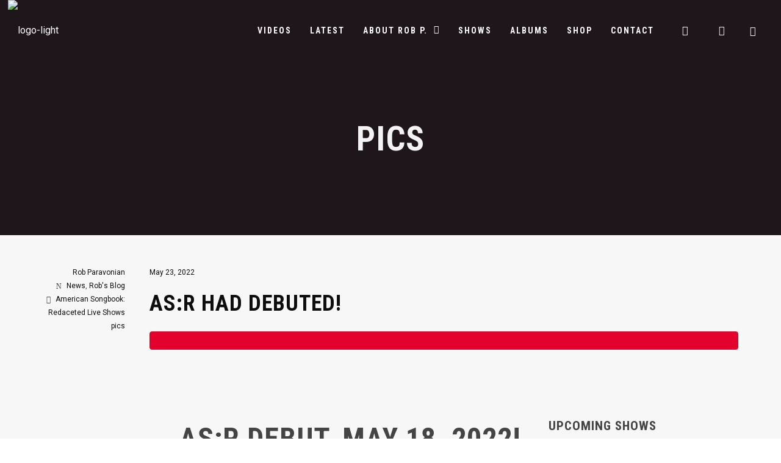

--- FILE ---
content_type: text/html; charset=UTF-8
request_url: https://robprocks.com/tag/pics/
body_size: 34211
content:
<!DOCTYPE html>
<html lang="en-US" itemscope itemtype="http://schema.org/WebPage">
<head>
	<meta charset="UTF-8">
	<meta name="viewport" content="width=device-width, initial-scale=1, shrink-to-fit=no">
	<link rel="profile" href="http://gmpg.org/xfn/11">
	<title>pics &#8211; RobPRocks.com | Paravonian.com</title>
<meta name='robots' content='max-image-preview:large' />
	<style>img:is([sizes="auto" i], [sizes^="auto," i]) { contain-intrinsic-size: 3000px 1500px }</style>
	<script>window._wca = window._wca || [];</script>
<link rel='dns-prefetch' href='//stats.wp.com' />
<link rel='dns-prefetch' href='//fonts.googleapis.com' />
<link href='https://fonts.gstatic.com' crossorigin rel='preconnect' />
<link rel="alternate" type="application/rss+xml" title="RobPRocks.com | Paravonian.com &raquo; Feed" href="https://robprocks.com/feed/" />
<link rel="alternate" type="application/rss+xml" title="RobPRocks.com | Paravonian.com &raquo; Comments Feed" href="https://robprocks.com/comments/feed/" />
<link rel="alternate" type="application/rss+xml" title="RobPRocks.com | Paravonian.com &raquo; pics Tag Feed" href="https://robprocks.com/tag/pics/feed/" />
<script type="text/javascript">
/* <![CDATA[ */
window._wpemojiSettings = {"baseUrl":"https:\/\/s.w.org\/images\/core\/emoji\/16.0.1\/72x72\/","ext":".png","svgUrl":"https:\/\/s.w.org\/images\/core\/emoji\/16.0.1\/svg\/","svgExt":".svg","source":{"concatemoji":"https:\/\/robprocks.com\/wp-includes\/js\/wp-emoji-release.min.js?ver=6.8.3"}};
/*! This file is auto-generated */
!function(s,n){var o,i,e;function c(e){try{var t={supportTests:e,timestamp:(new Date).valueOf()};sessionStorage.setItem(o,JSON.stringify(t))}catch(e){}}function p(e,t,n){e.clearRect(0,0,e.canvas.width,e.canvas.height),e.fillText(t,0,0);var t=new Uint32Array(e.getImageData(0,0,e.canvas.width,e.canvas.height).data),a=(e.clearRect(0,0,e.canvas.width,e.canvas.height),e.fillText(n,0,0),new Uint32Array(e.getImageData(0,0,e.canvas.width,e.canvas.height).data));return t.every(function(e,t){return e===a[t]})}function u(e,t){e.clearRect(0,0,e.canvas.width,e.canvas.height),e.fillText(t,0,0);for(var n=e.getImageData(16,16,1,1),a=0;a<n.data.length;a++)if(0!==n.data[a])return!1;return!0}function f(e,t,n,a){switch(t){case"flag":return n(e,"\ud83c\udff3\ufe0f\u200d\u26a7\ufe0f","\ud83c\udff3\ufe0f\u200b\u26a7\ufe0f")?!1:!n(e,"\ud83c\udde8\ud83c\uddf6","\ud83c\udde8\u200b\ud83c\uddf6")&&!n(e,"\ud83c\udff4\udb40\udc67\udb40\udc62\udb40\udc65\udb40\udc6e\udb40\udc67\udb40\udc7f","\ud83c\udff4\u200b\udb40\udc67\u200b\udb40\udc62\u200b\udb40\udc65\u200b\udb40\udc6e\u200b\udb40\udc67\u200b\udb40\udc7f");case"emoji":return!a(e,"\ud83e\udedf")}return!1}function g(e,t,n,a){var r="undefined"!=typeof WorkerGlobalScope&&self instanceof WorkerGlobalScope?new OffscreenCanvas(300,150):s.createElement("canvas"),o=r.getContext("2d",{willReadFrequently:!0}),i=(o.textBaseline="top",o.font="600 32px Arial",{});return e.forEach(function(e){i[e]=t(o,e,n,a)}),i}function t(e){var t=s.createElement("script");t.src=e,t.defer=!0,s.head.appendChild(t)}"undefined"!=typeof Promise&&(o="wpEmojiSettingsSupports",i=["flag","emoji"],n.supports={everything:!0,everythingExceptFlag:!0},e=new Promise(function(e){s.addEventListener("DOMContentLoaded",e,{once:!0})}),new Promise(function(t){var n=function(){try{var e=JSON.parse(sessionStorage.getItem(o));if("object"==typeof e&&"number"==typeof e.timestamp&&(new Date).valueOf()<e.timestamp+604800&&"object"==typeof e.supportTests)return e.supportTests}catch(e){}return null}();if(!n){if("undefined"!=typeof Worker&&"undefined"!=typeof OffscreenCanvas&&"undefined"!=typeof URL&&URL.createObjectURL&&"undefined"!=typeof Blob)try{var e="postMessage("+g.toString()+"("+[JSON.stringify(i),f.toString(),p.toString(),u.toString()].join(",")+"));",a=new Blob([e],{type:"text/javascript"}),r=new Worker(URL.createObjectURL(a),{name:"wpTestEmojiSupports"});return void(r.onmessage=function(e){c(n=e.data),r.terminate(),t(n)})}catch(e){}c(n=g(i,f,p,u))}t(n)}).then(function(e){for(var t in e)n.supports[t]=e[t],n.supports.everything=n.supports.everything&&n.supports[t],"flag"!==t&&(n.supports.everythingExceptFlag=n.supports.everythingExceptFlag&&n.supports[t]);n.supports.everythingExceptFlag=n.supports.everythingExceptFlag&&!n.supports.flag,n.DOMReady=!1,n.readyCallback=function(){n.DOMReady=!0}}).then(function(){return e}).then(function(){var e;n.supports.everything||(n.readyCallback(),(e=n.source||{}).concatemoji?t(e.concatemoji):e.wpemoji&&e.twemoji&&(t(e.twemoji),t(e.wpemoji)))}))}((window,document),window._wpemojiSettings);
/* ]]> */
</script>

<link rel='stylesheet' id='vc_font_awesome_5_shims-css' href='https://robprocks.com/wp-content/plugins/js_composer/assets/lib/vendor/node_modules/@fortawesome/fontawesome-free/css/v4-shims.min.css?ver=8.4.1' type='text/css' media='all' />
<link rel='stylesheet' id='vc_font_awesome_6-css' href='https://robprocks.com/wp-content/plugins/js_composer/assets/lib/vendor/node_modules/@fortawesome/fontawesome-free/css/all.min.css?ver=8.4.1' type='text/css' media='all' />
<link rel='stylesheet' id='mediaelement-css' href='https://robprocks.com/wp-includes/js/mediaelement/mediaelementplayer-legacy.min.css?ver=4.2.17' type='text/css' media='all' />
<link rel='stylesheet' id='wp-mediaelement-css' href='https://robprocks.com/wp-includes/js/mediaelement/wp-mediaelement.min.css?ver=6.8.3' type='text/css' media='all' />
<link rel='stylesheet' id='dashicons-css' href='https://robprocks.com/wp-includes/css/dashicons.min.css?ver=6.8.3' type='text/css' media='all' />
<link rel='stylesheet' id='simplebar-css' href='https://robprocks.com/wp-content/plugins/wolf-playlist-manager/assets/css/simplebar.css?ver=4.2.3' type='text/css' media='all' />
<link rel='stylesheet' id='wpm-css' href='https://robprocks.com/wp-content/plugins/wolf-playlist-manager/assets/css/wpm.min.css?ver=1.3.8' type='text/css' media='all' />
<link rel='stylesheet' id='sbi_styles-css' href='https://robprocks.com/wp-content/plugins/instagram-feed/css/sbi-styles.min.css?ver=6.9.1' type='text/css' media='all' />
<style id='wp-emoji-styles-inline-css' type='text/css'>

	img.wp-smiley, img.emoji {
		display: inline !important;
		border: none !important;
		box-shadow: none !important;
		height: 1em !important;
		width: 1em !important;
		margin: 0 0.07em !important;
		vertical-align: -0.1em !important;
		background: none !important;
		padding: 0 !important;
	}
</style>
<style id='jetpack-sharing-buttons-style-inline-css' type='text/css'>
.jetpack-sharing-buttons__services-list{display:flex;flex-direction:row;flex-wrap:wrap;gap:0;list-style-type:none;margin:5px;padding:0}.jetpack-sharing-buttons__services-list.has-small-icon-size{font-size:12px}.jetpack-sharing-buttons__services-list.has-normal-icon-size{font-size:16px}.jetpack-sharing-buttons__services-list.has-large-icon-size{font-size:24px}.jetpack-sharing-buttons__services-list.has-huge-icon-size{font-size:36px}@media print{.jetpack-sharing-buttons__services-list{display:none!important}}.editor-styles-wrapper .wp-block-jetpack-sharing-buttons{gap:0;padding-inline-start:0}ul.jetpack-sharing-buttons__services-list.has-background{padding:1.25em 2.375em}
</style>
<link rel='stylesheet' id='wolf-custom-post-meta-css' href='https://robprocks.com/wp-content/plugins/wolf-custom-post-meta/assets/css/wcpm.min.css?ver=1.0.3' type='text/css' media='all' />
<link rel='stylesheet' id='wolf-gram-css' href='https://robprocks.com/wp-content/plugins/wolf-gram/assets/css/instagram.min.css?ver=1.6.2' type='text/css' media='all' />
<style id='woocommerce-inline-inline-css' type='text/css'>
.woocommerce form .form-row .required { visibility: visible; }
</style>
<link rel='stylesheet' id='brands-styles-css' href='https://robprocks.com/wp-content/plugins/woocommerce/assets/css/brands.css?ver=10.3.4' type='text/css' media='all' />
<link rel='stylesheet' id='flickity-css' href='https://robprocks.com/wp-content/plugins/wolf-visual-composer/assets/css/lib/flickity.min.css?ver=2.3.0' type='text/css' media='all' />
<link rel='stylesheet' id='lity-css' href='https://robprocks.com/wp-content/plugins/wolf-visual-composer/assets/css/lib/lity.min.css?ver=2.2.2' type='text/css' media='all' />
<link rel='stylesheet' id='font-awesome-css' href='https://robprocks.com/wp-content/plugins/wolf-visual-composer/assets/css/lib/fontawesome/fontawesome.css?ver=4.7.0' type='text/css' media='all' />
<link rel='stylesheet' id='wvc-styles-css' href='https://robprocks.com/wp-content/plugins/wolf-visual-composer/assets/css/wvc.min.css?ver=3.7.21' type='text/css' media='all' />
<style id='wvc-styles-inline-css' type='text/css'>
 .wvc-background-color-black{ background-color:#000000; } .wvc-border-color-black{ border-color:#000000; } .wvc-button-background-color-black{ background-color:#000000; color:#000000; border-color:#000000; } .wvc-button-background-color-black .wvc-button-background-fill{ box-shadow:0 0 0 0 #000000; background-color:#000000; } .wvc-icon-color-black{ color:#000000; } .wvc-svg-icon-color-black svg *{ stroke:#000000!important; } .wvc-icon-background-color-black{ box-shadow:0 0 0 0 #000000; background-color:#000000; color:#000000; border-color:#000000; } .wvc-icon-background-color-black .wvc-icon-background-fill{ box-shadow:0 0 0 0 #000000; background-color:#000000; } .wvc-text-color-black{ color:#000000!important; } .wvc-background-color-lightergrey{ background-color:#f7f7f7; } .wvc-border-color-lightergrey{ border-color:#f7f7f7; } .wvc-button-background-color-lightergrey{ background-color:#f7f7f7; color:#f7f7f7; border-color:#f7f7f7; } .wvc-button-background-color-lightergrey .wvc-button-background-fill{ box-shadow:0 0 0 0 #f7f7f7; background-color:#f7f7f7; } .wvc-icon-color-lightergrey{ color:#f7f7f7; } .wvc-svg-icon-color-lightergrey svg *{ stroke:#f7f7f7!important; } .wvc-icon-background-color-lightergrey{ box-shadow:0 0 0 0 #f7f7f7; background-color:#f7f7f7; color:#f7f7f7; border-color:#f7f7f7; } .wvc-icon-background-color-lightergrey .wvc-icon-background-fill{ box-shadow:0 0 0 0 #f7f7f7; background-color:#f7f7f7; } .wvc-text-color-lightergrey{ color:#f7f7f7!important; } .wvc-background-color-darkgrey{ background-color:#444444; } .wvc-border-color-darkgrey{ border-color:#444444; } .wvc-button-background-color-darkgrey{ background-color:#444444; color:#444444; border-color:#444444; } .wvc-button-background-color-darkgrey .wvc-button-background-fill{ box-shadow:0 0 0 0 #444444; background-color:#444444; } .wvc-icon-color-darkgrey{ color:#444444; } .wvc-svg-icon-color-darkgrey svg *{ stroke:#444444!important; } .wvc-icon-background-color-darkgrey{ box-shadow:0 0 0 0 #444444; background-color:#444444; color:#444444; border-color:#444444; } .wvc-icon-background-color-darkgrey .wvc-icon-background-fill{ box-shadow:0 0 0 0 #444444; background-color:#444444; } .wvc-text-color-darkgrey{ color:#444444!important; } .wvc-background-color-white{ background-color:#ffffff; } .wvc-border-color-white{ border-color:#ffffff; } .wvc-button-background-color-white{ background-color:#ffffff; color:#ffffff; border-color:#ffffff; } .wvc-button-background-color-white .wvc-button-background-fill{ box-shadow:0 0 0 0 #ffffff; background-color:#ffffff; } .wvc-icon-color-white{ color:#ffffff; } .wvc-svg-icon-color-white svg *{ stroke:#ffffff!important; } .wvc-icon-background-color-white{ box-shadow:0 0 0 0 #ffffff; background-color:#ffffff; color:#ffffff; border-color:#ffffff; } .wvc-icon-background-color-white .wvc-icon-background-fill{ box-shadow:0 0 0 0 #ffffff; background-color:#ffffff; } .wvc-text-color-white{ color:#ffffff!important; } .wvc-background-color-orange{ background-color:#F7BE68; } .wvc-border-color-orange{ border-color:#F7BE68; } .wvc-button-background-color-orange{ background-color:#F7BE68; color:#F7BE68; border-color:#F7BE68; } .wvc-button-background-color-orange .wvc-button-background-fill{ box-shadow:0 0 0 0 #F7BE68; background-color:#F7BE68; } .wvc-icon-color-orange{ color:#F7BE68; } .wvc-svg-icon-color-orange svg *{ stroke:#F7BE68!important; } .wvc-icon-background-color-orange{ box-shadow:0 0 0 0 #F7BE68; background-color:#F7BE68; color:#F7BE68; border-color:#F7BE68; } .wvc-icon-background-color-orange .wvc-icon-background-fill{ box-shadow:0 0 0 0 #F7BE68; background-color:#F7BE68; } .wvc-text-color-orange{ color:#F7BE68!important; } .wvc-background-color-green{ background-color:#6DAB3C; } .wvc-border-color-green{ border-color:#6DAB3C; } .wvc-button-background-color-green{ background-color:#6DAB3C; color:#6DAB3C; border-color:#6DAB3C; } .wvc-button-background-color-green .wvc-button-background-fill{ box-shadow:0 0 0 0 #6DAB3C; background-color:#6DAB3C; } .wvc-icon-color-green{ color:#6DAB3C; } .wvc-svg-icon-color-green svg *{ stroke:#6DAB3C!important; } .wvc-icon-background-color-green{ box-shadow:0 0 0 0 #6DAB3C; background-color:#6DAB3C; color:#6DAB3C; border-color:#6DAB3C; } .wvc-icon-background-color-green .wvc-icon-background-fill{ box-shadow:0 0 0 0 #6DAB3C; background-color:#6DAB3C; } .wvc-text-color-green{ color:#6DAB3C!important; } .wvc-background-color-turquoise{ background-color:#49afcd; } .wvc-border-color-turquoise{ border-color:#49afcd; } .wvc-button-background-color-turquoise{ background-color:#49afcd; color:#49afcd; border-color:#49afcd; } .wvc-button-background-color-turquoise .wvc-button-background-fill{ box-shadow:0 0 0 0 #49afcd; background-color:#49afcd; } .wvc-icon-color-turquoise{ color:#49afcd; } .wvc-svg-icon-color-turquoise svg *{ stroke:#49afcd!important; } .wvc-icon-background-color-turquoise{ box-shadow:0 0 0 0 #49afcd; background-color:#49afcd; color:#49afcd; border-color:#49afcd; } .wvc-icon-background-color-turquoise .wvc-icon-background-fill{ box-shadow:0 0 0 0 #49afcd; background-color:#49afcd; } .wvc-text-color-turquoise{ color:#49afcd!important; } .wvc-background-color-violet{ background-color:#8D6DC4; } .wvc-border-color-violet{ border-color:#8D6DC4; } .wvc-button-background-color-violet{ background-color:#8D6DC4; color:#8D6DC4; border-color:#8D6DC4; } .wvc-button-background-color-violet .wvc-button-background-fill{ box-shadow:0 0 0 0 #8D6DC4; background-color:#8D6DC4; } .wvc-icon-color-violet{ color:#8D6DC4; } .wvc-svg-icon-color-violet svg *{ stroke:#8D6DC4!important; } .wvc-icon-background-color-violet{ box-shadow:0 0 0 0 #8D6DC4; background-color:#8D6DC4; color:#8D6DC4; border-color:#8D6DC4; } .wvc-icon-background-color-violet .wvc-icon-background-fill{ box-shadow:0 0 0 0 #8D6DC4; background-color:#8D6DC4; } .wvc-text-color-violet{ color:#8D6DC4!important; } .wvc-background-color-pink{ background-color:#FE6C61; } .wvc-border-color-pink{ border-color:#FE6C61; } .wvc-button-background-color-pink{ background-color:#FE6C61; color:#FE6C61; border-color:#FE6C61; } .wvc-button-background-color-pink .wvc-button-background-fill{ box-shadow:0 0 0 0 #FE6C61; background-color:#FE6C61; } .wvc-icon-color-pink{ color:#FE6C61; } .wvc-svg-icon-color-pink svg *{ stroke:#FE6C61!important; } .wvc-icon-background-color-pink{ box-shadow:0 0 0 0 #FE6C61; background-color:#FE6C61; color:#FE6C61; border-color:#FE6C61; } .wvc-icon-background-color-pink .wvc-icon-background-fill{ box-shadow:0 0 0 0 #FE6C61; background-color:#FE6C61; } .wvc-text-color-pink{ color:#FE6C61!important; } .wvc-background-color-greyblue{ background-color:#49535a; } .wvc-border-color-greyblue{ border-color:#49535a; } .wvc-button-background-color-greyblue{ background-color:#49535a; color:#49535a; border-color:#49535a; } .wvc-button-background-color-greyblue .wvc-button-background-fill{ box-shadow:0 0 0 0 #49535a; background-color:#49535a; } .wvc-icon-color-greyblue{ color:#49535a; } .wvc-svg-icon-color-greyblue svg *{ stroke:#49535a!important; } .wvc-icon-background-color-greyblue{ box-shadow:0 0 0 0 #49535a; background-color:#49535a; color:#49535a; border-color:#49535a; } .wvc-icon-background-color-greyblue .wvc-icon-background-fill{ box-shadow:0 0 0 0 #49535a; background-color:#49535a; } .wvc-text-color-greyblue{ color:#49535a!important; } .wvc-background-color-red{ background-color:#da4f49; } .wvc-border-color-red{ border-color:#da4f49; } .wvc-button-background-color-red{ background-color:#da4f49; color:#da4f49; border-color:#da4f49; } .wvc-button-background-color-red .wvc-button-background-fill{ box-shadow:0 0 0 0 #da4f49; background-color:#da4f49; } .wvc-icon-color-red{ color:#da4f49; } .wvc-svg-icon-color-red svg *{ stroke:#da4f49!important; } .wvc-icon-background-color-red{ box-shadow:0 0 0 0 #da4f49; background-color:#da4f49; color:#da4f49; border-color:#da4f49; } .wvc-icon-background-color-red .wvc-icon-background-fill{ box-shadow:0 0 0 0 #da4f49; background-color:#da4f49; } .wvc-text-color-red{ color:#da4f49!important; } .wvc-background-color-yellow{ background-color:#e6ae48; } .wvc-border-color-yellow{ border-color:#e6ae48; } .wvc-button-background-color-yellow{ background-color:#e6ae48; color:#e6ae48; border-color:#e6ae48; } .wvc-button-background-color-yellow .wvc-button-background-fill{ box-shadow:0 0 0 0 #e6ae48; background-color:#e6ae48; } .wvc-icon-color-yellow{ color:#e6ae48; } .wvc-svg-icon-color-yellow svg *{ stroke:#e6ae48!important; } .wvc-icon-background-color-yellow{ box-shadow:0 0 0 0 #e6ae48; background-color:#e6ae48; color:#e6ae48; border-color:#e6ae48; } .wvc-icon-background-color-yellow .wvc-icon-background-fill{ box-shadow:0 0 0 0 #e6ae48; background-color:#e6ae48; } .wvc-text-color-yellow{ color:#e6ae48!important; } .wvc-background-color-blue{ background-color:#75D69C; } .wvc-border-color-blue{ border-color:#75D69C; } .wvc-button-background-color-blue{ background-color:#75D69C; color:#75D69C; border-color:#75D69C; } .wvc-button-background-color-blue .wvc-button-background-fill{ box-shadow:0 0 0 0 #75D69C; background-color:#75D69C; } .wvc-icon-color-blue{ color:#75D69C; } .wvc-svg-icon-color-blue svg *{ stroke:#75D69C!important; } .wvc-icon-background-color-blue{ box-shadow:0 0 0 0 #75D69C; background-color:#75D69C; color:#75D69C; border-color:#75D69C; } .wvc-icon-background-color-blue .wvc-icon-background-fill{ box-shadow:0 0 0 0 #75D69C; background-color:#75D69C; } .wvc-text-color-blue{ color:#75D69C!important; } .wvc-background-color-peacoc{ background-color:#4CADC9; } .wvc-border-color-peacoc{ border-color:#4CADC9; } .wvc-button-background-color-peacoc{ background-color:#4CADC9; color:#4CADC9; border-color:#4CADC9; } .wvc-button-background-color-peacoc .wvc-button-background-fill{ box-shadow:0 0 0 0 #4CADC9; background-color:#4CADC9; } .wvc-icon-color-peacoc{ color:#4CADC9; } .wvc-svg-icon-color-peacoc svg *{ stroke:#4CADC9!important; } .wvc-icon-background-color-peacoc{ box-shadow:0 0 0 0 #4CADC9; background-color:#4CADC9; color:#4CADC9; border-color:#4CADC9; } .wvc-icon-background-color-peacoc .wvc-icon-background-fill{ box-shadow:0 0 0 0 #4CADC9; background-color:#4CADC9; } .wvc-text-color-peacoc{ color:#4CADC9!important; } .wvc-background-color-chino{ background-color:#CEC2AB; } .wvc-border-color-chino{ border-color:#CEC2AB; } .wvc-button-background-color-chino{ background-color:#CEC2AB; color:#CEC2AB; border-color:#CEC2AB; } .wvc-button-background-color-chino .wvc-button-background-fill{ box-shadow:0 0 0 0 #CEC2AB; background-color:#CEC2AB; } .wvc-icon-color-chino{ color:#CEC2AB; } .wvc-svg-icon-color-chino svg *{ stroke:#CEC2AB!important; } .wvc-icon-background-color-chino{ box-shadow:0 0 0 0 #CEC2AB; background-color:#CEC2AB; color:#CEC2AB; border-color:#CEC2AB; } .wvc-icon-background-color-chino .wvc-icon-background-fill{ box-shadow:0 0 0 0 #CEC2AB; background-color:#CEC2AB; } .wvc-text-color-chino{ color:#CEC2AB!important; } .wvc-background-color-mulled-wine{ background-color:#50485B; } .wvc-border-color-mulled-wine{ border-color:#50485B; } .wvc-button-background-color-mulled-wine{ background-color:#50485B; color:#50485B; border-color:#50485B; } .wvc-button-background-color-mulled-wine .wvc-button-background-fill{ box-shadow:0 0 0 0 #50485B; background-color:#50485B; } .wvc-icon-color-mulled-wine{ color:#50485B; } .wvc-svg-icon-color-mulled-wine svg *{ stroke:#50485B!important; } .wvc-icon-background-color-mulled-wine{ box-shadow:0 0 0 0 #50485B; background-color:#50485B; color:#50485B; border-color:#50485B; } .wvc-icon-background-color-mulled-wine .wvc-icon-background-fill{ box-shadow:0 0 0 0 #50485B; background-color:#50485B; } .wvc-text-color-mulled-wine{ color:#50485B!important; } .wvc-background-color-vista-blue{ background-color:#75D69C; } .wvc-border-color-vista-blue{ border-color:#75D69C; } .wvc-button-background-color-vista-blue{ background-color:#75D69C; color:#75D69C; border-color:#75D69C; } .wvc-button-background-color-vista-blue .wvc-button-background-fill{ box-shadow:0 0 0 0 #75D69C; background-color:#75D69C; } .wvc-icon-color-vista-blue{ color:#75D69C; } .wvc-svg-icon-color-vista-blue svg *{ stroke:#75D69C!important; } .wvc-icon-background-color-vista-blue{ box-shadow:0 0 0 0 #75D69C; background-color:#75D69C; color:#75D69C; border-color:#75D69C; } .wvc-icon-background-color-vista-blue .wvc-icon-background-fill{ box-shadow:0 0 0 0 #75D69C; background-color:#75D69C; } .wvc-text-color-vista-blue{ color:#75D69C!important; } .wvc-background-color-grey{ background-color:#EBEBEB; } .wvc-border-color-grey{ border-color:#EBEBEB; } .wvc-button-background-color-grey{ background-color:#EBEBEB; color:#EBEBEB; border-color:#EBEBEB; } .wvc-button-background-color-grey .wvc-button-background-fill{ box-shadow:0 0 0 0 #EBEBEB; background-color:#EBEBEB; } .wvc-icon-color-grey{ color:#EBEBEB; } .wvc-svg-icon-color-grey svg *{ stroke:#EBEBEB!important; } .wvc-icon-background-color-grey{ box-shadow:0 0 0 0 #EBEBEB; background-color:#EBEBEB; color:#EBEBEB; border-color:#EBEBEB; } .wvc-icon-background-color-grey .wvc-icon-background-fill{ box-shadow:0 0 0 0 #EBEBEB; background-color:#EBEBEB; } .wvc-text-color-grey{ color:#EBEBEB!important; } .wvc-background-color-sky{ background-color:#5AA1E3; } .wvc-border-color-sky{ border-color:#5AA1E3; } .wvc-button-background-color-sky{ background-color:#5AA1E3; color:#5AA1E3; border-color:#5AA1E3; } .wvc-button-background-color-sky .wvc-button-background-fill{ box-shadow:0 0 0 0 #5AA1E3; background-color:#5AA1E3; } .wvc-icon-color-sky{ color:#5AA1E3; } .wvc-svg-icon-color-sky svg *{ stroke:#5AA1E3!important; } .wvc-icon-background-color-sky{ box-shadow:0 0 0 0 #5AA1E3; background-color:#5AA1E3; color:#5AA1E3; border-color:#5AA1E3; } .wvc-icon-background-color-sky .wvc-icon-background-fill{ box-shadow:0 0 0 0 #5AA1E3; background-color:#5AA1E3; } .wvc-text-color-sky{ color:#5AA1E3!important; } .wvc-background-color-juicy-pink{ background-color:#F4524D; } .wvc-border-color-juicy-pink{ border-color:#F4524D; } .wvc-button-background-color-juicy-pink{ background-color:#F4524D; color:#F4524D; border-color:#F4524D; } .wvc-button-background-color-juicy-pink .wvc-button-background-fill{ box-shadow:0 0 0 0 #F4524D; background-color:#F4524D; } .wvc-icon-color-juicy-pink{ color:#F4524D; } .wvc-svg-icon-color-juicy-pink svg *{ stroke:#F4524D!important; } .wvc-icon-background-color-juicy-pink{ box-shadow:0 0 0 0 #F4524D; background-color:#F4524D; color:#F4524D; border-color:#F4524D; } .wvc-icon-background-color-juicy-pink .wvc-icon-background-fill{ box-shadow:0 0 0 0 #F4524D; background-color:#F4524D; } .wvc-text-color-juicy-pink{ color:#F4524D!important; } .wvc-background-color-sandy-brown{ background-color:#F79468; } .wvc-border-color-sandy-brown{ border-color:#F79468; } .wvc-button-background-color-sandy-brown{ background-color:#F79468; color:#F79468; border-color:#F79468; } .wvc-button-background-color-sandy-brown .wvc-button-background-fill{ box-shadow:0 0 0 0 #F79468; background-color:#F79468; } .wvc-icon-color-sandy-brown{ color:#F79468; } .wvc-svg-icon-color-sandy-brown svg *{ stroke:#F79468!important; } .wvc-icon-background-color-sandy-brown{ box-shadow:0 0 0 0 #F79468; background-color:#F79468; color:#F79468; border-color:#F79468; } .wvc-icon-background-color-sandy-brown .wvc-icon-background-fill{ box-shadow:0 0 0 0 #F79468; background-color:#F79468; } .wvc-text-color-sandy-brown{ color:#F79468!important; } .wvc-background-color-purple{ background-color:#B97EBB; } .wvc-border-color-purple{ border-color:#B97EBB; } .wvc-button-background-color-purple{ background-color:#B97EBB; color:#B97EBB; border-color:#B97EBB; } .wvc-button-background-color-purple .wvc-button-background-fill{ box-shadow:0 0 0 0 #B97EBB; background-color:#B97EBB; } .wvc-icon-color-purple{ color:#B97EBB; } .wvc-svg-icon-color-purple svg *{ stroke:#B97EBB!important; } .wvc-icon-background-color-purple{ box-shadow:0 0 0 0 #B97EBB; background-color:#B97EBB; color:#B97EBB; border-color:#B97EBB; } .wvc-icon-background-color-purple .wvc-icon-background-fill{ box-shadow:0 0 0 0 #B97EBB; background-color:#B97EBB; } .wvc-text-color-purple{ color:#B97EBB!important; } .wvc-background-color-accent{ background-color:#e2022b; } .wvc-border-color-accent{ border-color:#e2022b; } .wvc-button-background-color-accent{ background-color:#e2022b; color:#e2022b; border-color:#e2022b; } .wvc-button-background-color-accent .wvc-button-background-fill{ box-shadow:0 0 0 0 #e2022b; background-color:#e2022b; } .wvc-icon-color-accent{ color:#e2022b; } .wvc-svg-icon-color-accent svg *{ stroke:#e2022b!important; } .wvc-icon-background-color-accent{ box-shadow:0 0 0 0 #e2022b; background-color:#e2022b; color:#e2022b; border-color:#e2022b; } .wvc-icon-background-color-accent .wvc-icon-background-fill{ box-shadow:0 0 0 0 #e2022b; background-color:#e2022b; } .wvc-text-color-accent{ color:#e2022b!important; } 
</style>
<link rel='stylesheet' id='tune-google-fonts-css' href='https://fonts.googleapis.com/css?family=Roboto%7CRoboto+Condensed%3A400%2C700%7COswald%7CBubbler+One%7CRaleway%3A400%2C700%2C800%2C900%7CPlayfair+Display%7CEB+Garamond%7COpen+Sans%7CHammersmith+One%7CSyncopate%3A400%2C700%7CJosefin+Sans%3A400%2C700%7CSpecial+Elite&#038;ver=2.7.75#038;subset=latin,latin-ext' type='text/css' media='all' />
<link rel='stylesheet' id='socicon-css' href='https://robprocks.com/wp-content/plugins/wolf-visual-composer/assets/css/lib/socicon/socicon.min.css?ver=3.5' type='text/css' media='all' />
<link rel='stylesheet' id='linea-icons-css' href='https://robprocks.com/wp-content/plugins/wolf-visual-composer/assets/css/lib/linea-icons/linea-icons.min.css?ver=1.0.0' type='text/css' media='all' />
<link rel='stylesheet' id='linearicons-css' href='https://robprocks.com/wp-content/plugins/wolf-visual-composer/assets/css/lib/linearicons/linearicons.min.css?ver=1.0.0' type='text/css' media='all' />
<link rel='stylesheet' id='normalize-css' href='https://robprocks.com/wp-content/themes/tune/assets/css/lib/normalize.min.css?ver=3.0.0' type='text/css' media='all' />
<link rel='stylesheet' id='flexslider-css' href='https://robprocks.com/wp-content/themes/tune/assets/css/lib/flexslider/flexslider.min.css?ver=2.6.3' type='text/css' media='all' />
<link rel='stylesheet' id='fancybox-css' href='https://robprocks.com/wp-content/plugins/wolf-gram/assets/fancybox/fancybox.css?ver=2.1.5' type='text/css' media='all' />
<link rel='stylesheet' id='tune-style-css' href='https://robprocks.com/wp-content/themes/tune/assets/css/main.min.css?ver=2.7.75' type='text/css' media='all' />
<style id='tune-style-inline-css' type='text/css'>
/* Color Scheme */ html{ --background-color: #ffffff!important; --foreground-color:#444444!important; --accent-color:#e2022b!important; --strong-color:#0d0d0d!important; --page-background-color: #f7f7f7!important; --submenu-background-color: #000000!important; --submenu-text-color: #ffffff!important; } /* Body Background Color */ body, .frame-border{ background-color: #ffffff; } /* Page Background Color */ .site-header, .post-header-container, .content-inner, #logo-bar, .nav-bar, .loading-overlay, .no-hero #hero, .wvc-font-default, #topbar{ background-color: #f7f7f7; } .spinner:before, .spinner:after{ background-color: #f7f7f7; } /* Submenu color */ #site-navigation-primary-desktop .mega-menu-panel, #site-navigation-primary-desktop ul.sub-menu, #mobile-menu-panel, .mobile-menu-toggle .nav-bar, .offcanvas-menu-panel, .lateral-menu-panel, .side-panel{ background:#000000; } .menu-hover-style-border-top .nav-menu li:hover, .menu-hover-style-border-top .nav-menu li.current_page_item, .menu-hover-style-border-top .nav-menu li.current-menu-parent, .menu-hover-style-border-top .nav-menu li.current-menu-ancestor, .menu-hover-style-border-top .nav-menu li.current-menu-item, .menu-hover-style-border-top .nav-menu li.menu-link-active{ box-shadow: inset 0px 5px 0px 0px #000000; } .menu-hover-style-plain .nav-menu li:hover, .menu-hover-style-plain .nav-menu li.current_page_item, .menu-hover-style-plain .nav-menu li.current-menu-parent, .menu-hover-style-plain .nav-menu li.current-menu-ancestor, .menu-hover-style-plain .nav-menu li.current-menu-item, .menu-hover-style-plain .nav-menu li.menu-link-active{ background:#000000; } .panel-closer-overlay{ background:#000000; } .overlay-menu-panel{ background:rgba( 0,0,0, 0.95); } /* Sub menu Font Color */ .nav-menu-desktop li ul li:not(.menu-button-primary):not(.menu-button-secondary) .menu-item-text-container, .nav-menu-desktop li ul.sub-menu li:not(.menu-button-primary):not(.menu-button-secondary).menu-item-has-children > a:before, .nav-menu-desktop li ul li.not-linked > a:first-child .menu-item-text-container, .mobile-menu-toggle .nav-bar .hamburger-icon .line{ color: #ffffff; } .nav-menu-vertical li a, .nav-menu-mobile li a, .nav-menu-vertical li.menu-item-has-children:before, .nav-menu-vertical li.page_item_has_children:before, .nav-menu-vertical li.active:before, .nav-menu-mobile li.menu-item-has-children:before, .nav-menu-mobile li.page_item_has_children:before, .nav-menu-mobile li.active:before{ color: #ffffff!important; } .nav-menu-desktop li ul.sub-menu li.menu-item-has-children > a:before{ color: #ffffff; } body.wolf.mobile-menu-toggle .hamburger-icon .line, body.wolf.overlay-menu-toggle.menu-style-transparent .hamburger-icon .line, body.wolf.overlay-menu-toggle.menu-style-semi-transparent-white .hamburger-icon .line, body.wolf.overlay-menu-toggle.menu-style-semi-transparent-black .hamburger-icon .line, body.wolf.offcanvas-menu-toggle.menu-style-transparent .hamburger-icon .line, body.wolf.offcanvas-menu-toggle.menu-style-semi-transparent-white .hamburger-icon .line, body.wolf.offcanvas-menu-toggle.menu-style-semi-transparent-black .hamburger-icon .line, body.wolf.side-panel-toggle.menu-style-transparent .hamburger-icon .line, body.wolf.side-panel-toggle.menu-style-semi-transparent-white .hamburger-icon .line, body.wolf.side-panel-toggle.menu-style-semi-transparent-black .hamburger-icon .line { background-color: #ffffff !important; } .overlay-menu-toggle .nav-bar, .overlay-menu-toggle .nav-bar a, .overlay-menu-toggle .nav-bar strong { color: #ffffff !important; } .overlay-menu-toggle.menu-style-transparent.hero-font-light a, .overlay-menu-toggle.menu-style-semi-transparent-black.hero-font-light a, .overlay-menu-toggle.menu-style-semi-transparent-white.hero-font-light a, .menu-layout-overlay.desktop .overlay-menu-panel a, .menu-layout-lateral.desktop .lateral-menu-panel a, .lateral-menu-panel-inner, .lateral-menu-panel-inner a{ color: #ffffff; } .mobile-menu-toggle.menu-style-transparent.hero-font-light .logo-svg *, .overlay-menu-toggle.menu-style-transparent.hero-font-light .logo-svg *, .overlay-menu-toggle.menu-style-semi-transparent-black.hero-font-light .logo-svg *, .overlay-menu-toggle.menu-style-semi-transparent-white.hero-font-light .logo-svg *, .menu-layout-overlay.desktop .overlay-menu-panel .logo-svg *, .menu-layout-lateral.desktop .lateral-menu-panel .logo-svg *, .lateral-menu-panel-inner .logo-svg *{ fill:#ffffff!important; } .cart-panel, .cart-panel a, .cart-panel strong, .cart-panel b{ /*color: #ffffff!important;*/ } /* Accent Color */ .accent{ color:#e2022b; } .link, p:not(.attachment) > a:not(.no-link-style):not(.button):not(.button-download):not(.added_to_cart):not(.button-secondary):not(.menu-link):not(.filter-link):not(.entry-link):not(.more-link):not(.wvc-image-inner):not(.wvc-button):not(.wvc-bigtext-link):not(.wvc-fittext-link):not(.ui-tabs-anchor):not(.wvc-icon-title-link):not(.wvc-icon-link):not(.wvc-social-icon-link):not(.wvc-team-member-social):not(.wolf-tweet-link):not(.author-link):not(.gallery-quickview):hover{ color:#e2022b; border-color:#e2022b; } .link:after, p:not(.attachment) > a:not(.no-link-style):not(.button):not(.button-download):not(.added_to_cart):not(.button-secondary):not(.menu-link):not(.filter-link):not(.entry-link):not(.more-link):not(.wvc-image-inner):not(.wvc-button):not(.wvc-bigtext-link):not(.wvc-fittext-link):not(.ui-tabs-anchor):not(.wvc-icon-title-link):not(.wvc-icon-link):not(.wvc-social-icon-link):not(.wvc-team-member-social):not(.wolf-tweet-link):not(.author-link):not(.gallery-quickview):after{ background-color:#e2022b!important; } .wolf-bigtweet-content a{ color:#e2022b!important; } .nav-menu li.sale .menu-item-text-container:before, .nav-menu-mobile li.sale .menu-item-text-container:before{ background:#e2022b!important; } .entry-post-grid:hover .entry-title, .entry-post-grid_classic:hover .entry-title, .entry-post-masonry:hover .entry-title, .entry-post-list:hover .entry-title, .entry-post-masonry_modern.format-standard:hover .entry-title, .entry-post-masonry_modern.format-chat:hover .entry-title, .wolf-tweet-link:hover{ color:#e2022b; } .work-meta-value a:hover, .single-post-pagination a:hover, .single-post-categories a:hover, .single-post-tagcloud.tagcloud a:hover{ color:#e2022b; } .proof-photo.selected .proof-photo__bg, .widget_price_filter .ui-slider .ui-slider-range, mark, p.demo_store, .woocommerce-store-notice{ background-color:#e2022b; } .button-secondary{ background-color:#e2022b; border-color:#e2022b; } .nav-menu li.menu-button-primary > a:first-child > .menu-item-inner{ border-color:#e2022b; background-color:#e2022b; } .nav-menu li.menu-button-secondary > a:first-child > .menu-item-inner{ border-color:#e2022b; } .nav-menu li.menu-button-secondary > a:first-child > .menu-item-inner:hover{ background-color:#e2022b; } .fancybox-thumbs>ul>li:before, input[type=text]:focus, input[type=search]:focus, input[type=tel]:focus, input[type=time]:focus, input[type=url]:focus, input[type=week]:focus, input[type=password]:focus, input[type=color]:focus, input[type=date]:focus, input[type=datetime]:focus, input[type=datetime-local]:focus, input[type=email]:focus, input[type=month]:focus, input[type=number]:focus, textarea:focus{ border-color:#e2022b; } .button, .button-download, .added_to_cart, input[type='submit'], .more-link{ background-color:#e2022b; border-color:#e2022b; } span.onsale, .wvc-background-color-accent, .wolf-core-background-color-accent, .entry-post-grid .category-label:hover, .entry-post-grid_classic .category-label:hover, .entry-post-grid_modern .category-label:hover, .entry-post-masonry .category-label:hover, .entry-post-masonry_modern .category-label:hover, .entry-post-metro .category-label:hover, .entry-post-metro_modern .category-label:hover, .entry-post-mosaic .category-label:hover, .entry-post-list .category-label:hover, .entry-post-lateral .category-label:hover{ background-color:#e2022b; } .wvc-highlight-accent{ background-color:#e2022b; color:#fff; } .wvc-icon-background-color-accent{ box-shadow:0 0 0 0 #e2022b; background-color:#e2022b; color:#e2022b; border-color:#e2022b; } .wvc-icon-background-color-accent .wvc-icon-background-fill{ box-shadow:0 0 0 0 #e2022b; background-color:#e2022b; } .wvc-button-background-color-accent{ background-color:#e2022b; color:#e2022b; border-color:#e2022b; } .wvc-button-background-color-accent .wvc-button-background-fill{ box-shadow:0 0 0 0 #e2022b; background-color:#e2022b; } .wvc-svg-icon-color-accent svg * { stroke:#e2022b!important; } .wvc-one-page-nav-bullet-tip{ background-color: #e2022b; } .wvc-one-page-nav-bullet-tip:before{ border-color: transparent transparent transparent #e2022b; } .accent, .comment-reply-link, .bypostauthor .avatar, .wolf-bigtweet-content:before{ color:#e2022b; } .wvc-button-color-button-accent, .more-link, .buton-accent{ background-color: #e2022b; border-color: #e2022b; } /* WVC icons */ .wvc-icon-color-accent{ color:#e2022b; } .wvc-icon-background-color-accent{ box-shadow:0 0 0 0 #e2022b; background-color:#e2022b; color:#e2022b; border-color:#e2022b; } .wvc-icon-background-color-accent .wvc-icon-background-fill{ box-shadow:0 0 0 0 #e2022b; background-color:#e2022b; } #ajax-progress-bar, .side-panel, .cart-icon-product-count{ background:#e2022b; } .background-accent, .mejs-container .mejs-controls .mejs-time-rail .mejs-time-current, .mejs-container .mejs-controls .mejs-time-rail .mejs-time-current, .mejs-container .mejs-controls .mejs-horizontal-volume-slider .mejs-horizontal-volume-current{ background: #e2022b!important; } .trigger{ background-color: #e2022b!important; border : solid 1px #e2022b; } .bypostauthor .avatar { border: 3px solid #e2022b; } ::selection { background: #e2022b; } ::-moz-selection { background: #e2022b; } .spinner{ color:#e2022b; } /********************* WVC ***********************/ .wvc-icon-box.wvc-icon-type-circle .wvc-icon-no-custom-style.wvc-hover-fill-in:hover, .wvc-icon-box.wvc-icon-type-square .wvc-icon-no-custom-style.wvc-hover-fill-in:hover { -webkit-box-shadow: inset 0 0 0 1em #e2022b; box-shadow: inset 0 0 0 1em #e2022b; border-color: #e2022b; } .wvc-pricing-table-featured-text, .wvc-pricing-table-price-strike:before, .wvc-pricing-table-button a{ background: #e2022b; } .wvc-pricing-table-price, .wvc-pricing-table-currency{ color: #e2022b; } .wvc-team-member-social-container a:hover{ color: #e2022b; } /* Main Text Color */ body, .nav-label{ color:#444444; } .spinner-color, .sk-child:before, .sk-circle:before, .sk-cube:before{ background-color: #444444!important; } .ball-pulse > div, .ball-grid-pulse > div, .ball-clip-rotate-pulse-multiple > div, .ball-pulse-rise > div, .ball-rotate > div, .ball-zig-zag > div, .ball-zig-zag-deflect > div, .ball-scale > div, .line-scale > div, .line-scale-party > div, .ball-scale-multiple > div, .ball-pulse-sync > div, .ball-beat > div, .ball-spin-fade-loader > div, .line-spin-fade-loader > div, .pacman > div, .ball-grid-beat > div{ background-color: #444444!important; } .ball-clip-rotate-pulse > div:first-child{ background-color: #444444; } .ball-clip-rotate-pulse > div:last-child { border: 2px solid #444444; border-color: #444444 transparent #444444 transparent; } .ball-scale-ripple-multiple > div, .ball-triangle-path > div{ border-color: #444444; } .pacman > div:first-of-type, .pacman > div:nth-child(2){ background: none!important; border-right-color: transparent; border-top-color: #444444; border-left-color: #444444; border-bottom-color: #444444; } /* Secondary Text Color */ /*.categories-links a, .comment-meta, .comment-meta a, .comment-awaiting-moderation, .ping-meta, .entry-meta, .entry-meta a, .edit-link{ color: #333333!important; }*/ /* Strong Text Color */ a,strong, .products li .price, .products li .star-rating, .wr-print-button, table.cart thead, #content table.cart thead{ color: #0d0d0d; } .menu-hover-style-underline .nav-menu-desktop li a span.menu-item-text-container:after, .menu-hover-style-underline-centered .nav-menu-desktop li a span.menu-item-text-container:after{ background: #0d0d0d; } .menu-hover-style-line .nav-menu li a span.menu-item-text-container:after{ background-color: #0d0d0d; } .bit-widget-container, .entry-link{ color: #0d0d0d; } /*.widget:not(.wpm_playlist_widget):not(.widget_tag_cloud):not(.widget_product_tag_cloud) a, .woocommerce-tabs ul.tabs li:not(.active) a:hover{ color: #0d0d0d!important; }*/ .wr-stars>span.wr-star-voted:before, .wr-stars>span.wr-star-voted~span:before{ color: #0d0d0d!important; } /* Border Color */ .author-box, input[type=text], input[type=search], input[type=tel], input[type=time], input[type=url], input[type=week], input[type=password], input[type=checkbox], input[type=color], input[type=date], input[type=datetime], input[type=datetime-local], input[type=email], input[type=month], input[type=number], select, textarea{ border-color:rgba( 13,13,13, 0.08); } .widget-title, .woocommerce-tabs ul.tabs{ border-bottom-color:rgba( 13,13,13, 0.08); } .widget_layered_nav_filters ul li a{ border-color:rgba( 13,13,13, 0.08); } hr{ background:rgba( 13,13,13, 0.08); } .wvc-background-color-default.wvc-font-dark{ background-color:#f7f7f7; } .tune .woocommerce-tabs ul.tabs li.active{ box-shadow: inset 0px -3px 0px 0px #e2022b; } .spinner-audio-wave span{ background-color: #e2022b; } @keyframes audio-wave { 0% {height:5px;transform:translateY(0px);background:#e2022b;} 25% {height:40px;transform:translateY(20px);background:#e2022b;} 50% {height:5px;transform:translateY(0px);background:#e2022b;} 100% {height:5px;transform:translateY(0px);background:#e2022b;} } 
body,blockquote.wvc-testimonial-content,.tp-caption:not(h1):not(h2):not(h3):not(h4):not(h5){font-family: 'Roboto' }.wvc-countdown-container .countdown-period, .bit-widget{font-family: 'Roboto'!important }.nav-menu li,.cta-container{font-family:'Roboto Condensed'}.nav-menu li,.cta-container{font-weight: 700 }.nav-menu li,.cta-container{text-transform: uppercase }.nav-menu li,.cta-container{letter-spacing: 2px }.nav-menu ul ul li:not(.not-linked){text-transform: uppercase }.nav-menu ul ul li:not(.not-linked){font-weight: 700 }.wolf-core-heading,h1,h2,h3,h4,h5,h6,.post-title,.entry-title,h2.entry-title > .entry-link,h2.entry-title,.widget-title,.wvc-counter-text,.wvc-countdown-period,.event-date,.logo-text,.wvc-interactive-links,.wvc-interactive-overlays,.heading-font,.wp-block-latest-posts__list li > a{font-family:'Roboto Condensed'}.wolf-core-heading,h1:not(.wvc-bigtext),h2:not(.wvc-bigtext),h3:not(.wvc-bigtext),h4:not(.wvc-bigtext),h5:not(.wvc-bigtext),.post-title,.entry-title,h2.entry-title > .entry-link,h2.entry-title,.widget-title,.wvc-counter-text,.wvc-countdown-period,.location-title,.logo-text,.wvc-interactive-links,.wvc-interactive-overlays,.heading-font,.wp-block-latest-posts__list li > a{font-weight: 700 }.wolf-core-heading,h1:not(.wvc-bigtext),h2:not(.wvc-bigtext),h3:not(.wvc-bigtext),h4:not(.wvc-bigtext),h5:not(.wvc-bigtext),.post-title,.entry-title,h2.entry-title > .entry-link,h2.entry-title,.widget-title,.wvc-counter-text,.wvc-countdown-period,.location-title,.logo-text,.wvc-interactive-links,.wvc-interactive-overlays,.heading-font,.wp-block-latest-posts__list li > a{text-transform: uppercase }.wolf-core-heading,h1:not(.wvc-bigtext),h2:not(.wvc-bigtext),h3:not(.wvc-bigtext),h4:not(.wvc-bigtext),h5:not(.wvc-bigtext),.post-title,.entry-title,h2.entry-title > .entry-link,h2.entry-title,.widget-title,.wvc-counter-text,.wvc-countdown-period,.location-title,.logo-text,.wvc-interactive-links,.wvc-interactive-overlays,.heading-font,.wp-block-latest-posts__list li > a{letter-spacing: 1px }
 .logo{ max-width:160px!important; } .nav-menu li.hot > a .menu-item-text-container:before{ content : "hot"; } .nav-menu li.new > a .menu-item-text-container:before{ content : "new"; } .nav-menu li.sale > a .menu-item-text-container:before{ content : "sale"; } 
.sidebar-footer {background-color:#111111;background-color:rgba(17,17,17, 1);}
 body.error404, body.single.password-protected{ background-image:url(https://robprocks.com/wp-content/themes/tune/config/header.jpg)!important; } 
</style>
<link rel='stylesheet' id='tune-single-post-style-css' href='https://robprocks.com/wp-content/themes/tune/assets/css/single-post.css?ver=2.7.75' type='text/css' media='all' />
<link rel='stylesheet' id='tune-default-css' href='https://robprocks.com/wp-content/themes/tune/style.css?ver=2.7.75' type='text/css' media='all' />
<link rel='stylesheet' id='js_composer_front-css' href='https://robprocks.com/wp-content/plugins/js_composer/assets/css/js_composer.min.css?ver=8.4.1' type='text/css' media='all' />
<script type="text/javascript" src="https://robprocks.com/wp-includes/js/jquery/jquery.min.js?ver=3.7.1" id="jquery-core-js"></script>
<script type="text/javascript" src="https://robprocks.com/wp-includes/js/jquery/jquery-migrate.min.js?ver=3.4.1" id="jquery-migrate-js"></script>
<script type="text/javascript" src="https://robprocks.com/wp-content/plugins/woocommerce/assets/js/jquery-blockui/jquery.blockUI.min.js?ver=2.7.0-wc.10.3.4" id="wc-jquery-blockui-js" data-wp-strategy="defer"></script>
<script type="text/javascript" id="wc-add-to-cart-js-extra">
/* <![CDATA[ */
var wc_add_to_cart_params = {"ajax_url":"\/wp-admin\/admin-ajax.php","wc_ajax_url":"\/?wc-ajax=%%endpoint%%","i18n_view_cart":"View cart","cart_url":"https:\/\/robprocks.com\/shop\/cart\/","is_cart":"","cart_redirect_after_add":"no"};
/* ]]> */
</script>
<script type="text/javascript" src="https://robprocks.com/wp-content/plugins/woocommerce/assets/js/frontend/add-to-cart.min.js?ver=10.3.4" id="wc-add-to-cart-js" data-wp-strategy="defer"></script>
<script type="text/javascript" src="https://robprocks.com/wp-content/plugins/woocommerce/assets/js/js-cookie/js.cookie.min.js?ver=2.1.4-wc.10.3.4" id="wc-js-cookie-js" defer="defer" data-wp-strategy="defer"></script>
<script type="text/javascript" id="woocommerce-js-extra">
/* <![CDATA[ */
var woocommerce_params = {"ajax_url":"\/wp-admin\/admin-ajax.php","wc_ajax_url":"\/?wc-ajax=%%endpoint%%","i18n_password_show":"Show password","i18n_password_hide":"Hide password"};
/* ]]> */
</script>
<script type="text/javascript" src="https://robprocks.com/wp-content/plugins/woocommerce/assets/js/frontend/woocommerce.min.js?ver=10.3.4" id="woocommerce-js" defer="defer" data-wp-strategy="defer"></script>
<script type="text/javascript" src="https://robprocks.com/wp-content/plugins/js_composer/assets/js/vendors/woocommerce-add-to-cart.js?ver=8.4.1" id="vc_woocommerce-add-to-cart-js-js"></script>
<script type="text/javascript" src="https://stats.wp.com/s-202549.js" id="woocommerce-analytics-js" defer="defer" data-wp-strategy="defer"></script>
<script type="text/javascript" src="https://robprocks.com/wp-content/plugins/woocommerce/assets/js/flexslider/jquery.flexslider.min.js?ver=2.7.2-wc.10.3.4" id="wc-flexslider-js" defer="defer" data-wp-strategy="defer"></script>
<script></script><link rel="https://api.w.org/" href="https://robprocks.com/wp-json/" /><link rel="alternate" title="JSON" type="application/json" href="https://robprocks.com/wp-json/wp/v2/tags/109" /><link rel="EditURI" type="application/rsd+xml" title="RSD" href="https://robprocks.com/xmlrpc.php?rsd" />
<meta name="generator" content="WordPress 6.8.3" />
<meta name="generator" content="WolfDiscography 1.5.1" />
<meta name="generator" content="WooCommerce 10.3.4" />
<meta name="generator" content="WolfWPBakeryPageBuilderExtension 3.7.21" />
<meta name="generator" content="WolfEvents 1.3.5" />
<meta name="generator" content="WolfPlaylist 1.3.8" />
<meta name="generator" content="WolfVideos 1.3.1" />
	<style>img#wpstats{display:none}</style>
			<noscript><style>.woocommerce-product-gallery{ opacity: 1 !important; }</style></noscript>
	<meta name="generator" content="Powered by WPBakery Page Builder - drag and drop page builder for WordPress."/>
<link rel="icon" href="https://robprocks.com/wp-content/uploads/2016/03/cropped-RP_Logo_Favicon2-32x32.png" sizes="32x32" />
<link rel="icon" href="https://robprocks.com/wp-content/uploads/2016/03/cropped-RP_Logo_Favicon2-192x192.png" sizes="192x192" />
<link rel="apple-touch-icon" href="https://robprocks.com/wp-content/uploads/2016/03/cropped-RP_Logo_Favicon2-180x180.png" />
<meta name="msapplication-TileImage" content="https://robprocks.com/wp-content/uploads/2016/03/cropped-RP_Logo_Favicon2-270x270.png" />
<noscript><style> .wpb_animate_when_almost_visible { opacity: 1; }</style></noscript></head>
<body class="archive tag tag-pics tag-109 wp-theme-tune theme-tune tune woocommerce-no-js wolf not-edge loading-animation-type-spinner-wave site-layout-wide button-style-standard global-skin-light skin-light wvc wolf-core-no menu-layout-top-right menu-style-transparent menu-skin-light menu-width-wide mega-menu-width-wide menu-hover-style-opacity menu-sticky-hard submenu-bg-dark accent-color-dark menu-items-visibility- has-hero hero-font-light body-font-roboto heading-font-roboto-condensed menu-font-roboto-condensed submenu-font- has-default-header transition-animation-type- has-both-logo-tone logo-visibility-always has-wvc sidebar-disabled is-blog layout-standard display-standard_modern hero-layout-small post-is-title-text post-is-hero footer-type-standard footer-skin-dark footer-widgets-layout-3-cols footer-layout-boxed bottom-bar-layout-inline bottom-bar-visible no-404-plugin desktop desktop-screen wolf-events wolf-playlist-manager wpb-js-composer js-comp-ver-8.4.1 vc_responsive"data-hero-font-tone="light" data-post-id="31464" >
	<div id="mobile-menu-panel">
		<div id="mobile-menu-panel-inner">
		<div class="menu-tune-top-menu-container"><ul id="site-navigation-primary-mobile" class="nav-menu nav-menu-mobile"><li id="menu-item-2400" class="menu-item menu-item-type-post_type menu-item-object-page menu-item-2400 menu-item-2400 menu-item-icon-before mega-menu-4-cols"><a href="https://robprocks.com/video-posts/" class="menu-link" itemprop="url"><span class="menu-item-inner"><span class="menu-item-text-container" itemprop="name">Videos</span></span></a></li>
<li id="menu-item-2397" class="menu-item menu-item-type-post_type menu-item-object-page menu-item-2397 menu-item-2397 menu-item-icon-before mega-menu-4-cols"><a href="https://robprocks.com/all-posts-page/" class="menu-link" itemprop="url"><span class="menu-item-inner"><span class="menu-item-text-container" itemprop="name">Latest</span></span></a></li>
<li id="menu-item-2398" class="menu-item menu-item-type-post_type menu-item-object-page menu-item-has-children menu-parent-item menu-item-2398 menu-item-2398 menu-item-icon-before mega-menu-4-cols"><a href="https://robprocks.com/about-rob-p-2/" class="menu-link" itemprop="url"><span class="menu-item-inner"><span class="menu-item-text-container" itemprop="name">About Rob P.</span></span></a>
<ul class="sub-menu">
	<li id="menu-item-2402" class="menu-item menu-item-type-post_type menu-item-object-page menu-item-2402 menu-item-2402 menu-item-icon-before mega-menu-4-cols"><a href="https://robprocks.com/about-rob-p-2/" class="menu-link" itemprop="url"><span class="menu-item-inner"><span class="menu-item-text-container" itemprop="name">Bio</span></span></a></li>
	<li id="menu-item-2395" class="menu-item menu-item-type-post_type menu-item-object-page menu-item-2395 menu-item-2395 menu-item-icon-before mega-menu-4-cols"><a href="https://robprocks.com/rob-p-credits/" class="menu-link" itemprop="url"><span class="menu-item-inner"><span class="menu-item-text-container" itemprop="name">Rob P. Credits</span></span></a></li>
</ul>
</li>
<li id="menu-item-2399" class="menu-item menu-item-type-post_type menu-item-object-page menu-item-2399 menu-item-2399 menu-item-icon-before mega-menu-4-cols"><a href="https://robprocks.com/shows/" class="menu-link" itemprop="url"><span class="menu-item-inner"><span class="menu-item-text-container" itemprop="name">Shows</span></span></a></li>
<li id="menu-item-2778" class="menu-item menu-item-type-post_type menu-item-object-page menu-item-2778 menu-item-2778 menu-item-icon-before mega-menu-4-cols"><a href="https://robprocks.com/discography-2/" class="menu-link" itemprop="url"><span class="menu-item-inner"><span class="menu-item-text-container" itemprop="name">Albums</span></span></a></li>
<li id="menu-item-2797" class="menu-item menu-item-type-post_type menu-item-object-page menu-item-2797 menu-item-2797 menu-item-icon-before mega-menu-4-cols"><a href="https://robprocks.com/shop/" class="menu-link" itemprop="url"><span class="menu-item-inner"><span class="menu-item-text-container" itemprop="name">Shop</span></span></a></li>
<li id="menu-item-2396" class="menu-item menu-item-type-post_type menu-item-object-page menu-item-2396 menu-item-2396 menu-item-icon-before mega-menu-4-cols"><a href="https://robprocks.com/contact-2/" class="menu-link" itemprop="url"><span class="menu-item-inner"><span class="menu-item-text-container" itemprop="name">Contact</span></span></a></li>
</ul></div>		</div><!-- .mobile-menu-panel-inner -->
	</div><!-- #mobile-menu-panel -->
		<div id="top"></div>
		<div id="loading-overlay" class="loading-overlay">
			<div class="loader">
			<div class="spinner-audio-wave spinner">
	<span></span>
	<span></span>
	<span></span>
	<span></span>
	<span></span>
</div>		</div><!-- #loader.loader -->
		</div><!-- #loading-overlay.loading-overlay -->
		<a href="#top" id="back-to-top" class="back-to-top">
	Back to the top	</a>
	<div class="site-container">
	<div id="page" class="hfeed site">
		<div id="page-content">
		<header id="masthead" class="site-header clearfix" itemscope itemtype="http://schema.org/WPHeader">

			<p class="site-name" itemprop="headline">RobPRocks.com | Paravonian.com</p><!-- .site-name -->
			<p class="site-description" itemprop="description">Music + Funny</p><!-- .site-description -->

			<div id="header-content">
									<div id="desktop-navigation" class="clearfix">
		<div id="nav-bar" class="nav-bar" data-menu-layout="top-right">
	<div class="flex-wrap">
				<div class="logo-container">
			<div class="logo"><a href="https://robprocks.com/" rel="home" class="logo-link"><img src="https://robprocks.com/wp-content/uploads/2019/10/Site-Logo-Try-WHT-01.png" alt="logo-light" class="logo-img logo-light"/><img src="https://robprocks.com/wp-content/uploads/2019/10/Site-Logo-Try-01.png" alt="logo-dark" class="logo-img logo-dark"/></a>
			</div><!-- .logo -->		</div><!-- .logo-container -->
		<nav class="menu-container" itemscope="itemscope"  itemtype="https://schema.org/SiteNavigationElement">
			<div class="menu-tune-top-menu-container"><ul id="site-navigation-primary-desktop" class="nav-menu nav-menu-desktop"><li class="menu-item menu-item-type-post_type menu-item-object-page menu-item-2400 menu-item-2400 menu-item-icon-before mega-menu-4-cols"><a href="https://robprocks.com/video-posts/" class="menu-link" itemprop="url"><span class="menu-item-inner"><span class="menu-item-text-container" itemprop="name">Videos</span></span></a></li>
<li class="menu-item menu-item-type-post_type menu-item-object-page menu-item-2397 menu-item-2397 menu-item-icon-before mega-menu-4-cols"><a href="https://robprocks.com/all-posts-page/" class="menu-link" itemprop="url"><span class="menu-item-inner"><span class="menu-item-text-container" itemprop="name">Latest</span></span></a></li>
<li class="menu-item menu-item-type-post_type menu-item-object-page menu-item-has-children menu-parent-item menu-item-2398 menu-item-2398 menu-item-icon-before mega-menu-4-cols"><a href="https://robprocks.com/about-rob-p-2/" class="menu-link" itemprop="url"><span class="menu-item-inner"><span class="menu-item-text-container" itemprop="name">About Rob P.</span></span></a>
<ul class="sub-menu">
	<li class="menu-item menu-item-type-post_type menu-item-object-page menu-item-2402 menu-item-2402 menu-item-icon-before mega-menu-4-cols"><a href="https://robprocks.com/about-rob-p-2/" class="menu-link" itemprop="url"><span class="menu-item-inner"><span class="menu-item-text-container" itemprop="name">Bio</span></span></a></li>
	<li class="menu-item menu-item-type-post_type menu-item-object-page menu-item-2395 menu-item-2395 menu-item-icon-before mega-menu-4-cols"><a href="https://robprocks.com/rob-p-credits/" class="menu-link" itemprop="url"><span class="menu-item-inner"><span class="menu-item-text-container" itemprop="name">Rob P. Credits</span></span></a></li>
</ul>
</li>
<li class="menu-item menu-item-type-post_type menu-item-object-page menu-item-2399 menu-item-2399 menu-item-icon-before mega-menu-4-cols"><a href="https://robprocks.com/shows/" class="menu-link" itemprop="url"><span class="menu-item-inner"><span class="menu-item-text-container" itemprop="name">Shows</span></span></a></li>
<li class="menu-item menu-item-type-post_type menu-item-object-page menu-item-2778 menu-item-2778 menu-item-icon-before mega-menu-4-cols"><a href="https://robprocks.com/discography-2/" class="menu-link" itemprop="url"><span class="menu-item-inner"><span class="menu-item-text-container" itemprop="name">Albums</span></span></a></li>
<li class="menu-item menu-item-type-post_type menu-item-object-page menu-item-2797 menu-item-2797 menu-item-icon-before mega-menu-4-cols"><a href="https://robprocks.com/shop/" class="menu-link" itemprop="url"><span class="menu-item-inner"><span class="menu-item-text-container" itemprop="name">Shop</span></span></a></li>
<li class="menu-item menu-item-type-post_type menu-item-object-page menu-item-2396 menu-item-2396 menu-item-icon-before mega-menu-4-cols"><a href="https://robprocks.com/contact-2/" class="menu-link" itemprop="url"><span class="menu-item-inner"><span class="menu-item-text-container" itemprop="name">Contact</span></span></a></li>
</ul></div>		</nav><!-- .menu-container -->
		<div class="cta-container">
			<div class="wvc-socials-container wvc-si-size- wvc-text-center wvc-si-direction-horizontal wvc-element" style=""><div class="wvc-social-icon wvc-icon-box wvc-icon-background-style-none wvc-icon-hover-opacity"  style="animation-delay:0ms;"><div class="wvc-icon-background-color- wvc-icon-container fa-stack" style=""><div class="wvc-icon-background-fill "></div><i style="" class="wvc-icon-color-default wvc-icon fa wolficon2-tiktok"><a title="tiktok" class="wvc-social-icon-link" target="_blank" href="https://tiktok.com/@robprocks"></a></i></div></div><div class="wvc-social-icon wvc-icon-box wvc-icon-background-style-none wvc-icon-hover-opacity"  style="animation-delay:200ms;"><div class="wvc-icon-background-color- wvc-icon-container fa-stack" style=""><div class="wvc-icon-background-fill "></div><i style="" class="wvc-icon-color-default wvc-icon fa socicon-instagram"><a title="instagram" class="wvc-social-icon-link" target="_blank" href="http://instagram.com/robprocks"></a></i></div></div><div class="wvc-social-icon wvc-icon-box wvc-icon-background-style-none wvc-icon-hover-opacity"  style="animation-delay:400ms;"><div class="wvc-icon-background-color- wvc-icon-container fa-stack" style=""><div class="wvc-icon-background-fill "></div><i style="" class="wvc-icon-color-default wvc-icon fa socicon-youtube"><a title="youtube" class="wvc-social-icon-link" target="_blank" href="https://www.youtube.com/channel/UCumXEihBGtjNsjO4IR2KroQ"></a></i></div></div></div><!-- .wvc-socials-container -->		</div><!-- .cta-container -->
			</div><!-- .flex-wrap -->
</div><!-- #navbar-container -->
			<div class="nav-search-form search-type-blog">
				<div class="nav-search-form-container ">
					

<form role="search" method="get" class="search-form" action="https://robprocks.com/">
	<label for="search-form-6930a5edd398a">
		<span class="screen-reader-text">Search for:</span>
	</label>
	<input type="search" id="search-form-6930a5edd398a" class="search-field" placeholder="
	Type and hit enter&hellip;			" value="" name="s" />
	<button type="submit" class="search-submit"><span class="screen-reader-text">Type and hit enter</span></button>
</form>
					<span id="nav-search-loader-desktop" class="fa search-form-loader fa-circle-o-notch fa-spin"></span>
					<span id="nav-search-close-desktop" class="toggle-search fa lnr-cross"></span>
				</div><!-- .nav-search-form-container -->
			</div><!-- .nav-search-form -->
				</div><!-- #desktop-navigation -->

	<div id="mobile-navigation">
		<div id="mobile-bar" class="nav-bar">
	<div class="flex-mobile-wrap">
		<div class="logo-container">
			<div class="logo"><a href="https://robprocks.com/" rel="home" class="logo-link"><img src="https://robprocks.com/wp-content/uploads/2019/10/Site-Logo-Try-WHT-01.png" alt="logo-light" class="logo-img logo-light"/><img src="https://robprocks.com/wp-content/uploads/2019/10/Site-Logo-Try-01.png" alt="logo-dark" class="logo-img logo-dark"/></a>
			</div><!-- .logo -->		</div><!-- .logo-container -->
		<div class="cta-container">
			<div class="wvc-socials-container wvc-si-size- wvc-text-center wvc-si-direction-horizontal wvc-element" style=""><div class="wvc-social-icon wvc-icon-box wvc-icon-background-style-none wvc-icon-hover-opacity"  style="animation-delay:0ms;"><div class="wvc-icon-background-color- wvc-icon-container fa-stack" style=""><div class="wvc-icon-background-fill "></div><i style="" class="wvc-icon-color-default wvc-icon fa wolficon2-tiktok"><a title="tiktok" class="wvc-social-icon-link" target="_blank" href="https://tiktok.com/@robprocks"></a></i></div></div><div class="wvc-social-icon wvc-icon-box wvc-icon-background-style-none wvc-icon-hover-opacity"  style="animation-delay:200ms;"><div class="wvc-icon-background-color- wvc-icon-container fa-stack" style=""><div class="wvc-icon-background-fill "></div><i style="" class="wvc-icon-color-default wvc-icon fa socicon-instagram"><a title="instagram" class="wvc-social-icon-link" target="_blank" href="http://instagram.com/robprocks"></a></i></div></div><div class="wvc-social-icon wvc-icon-box wvc-icon-background-style-none wvc-icon-hover-opacity"  style="animation-delay:400ms;"><div class="wvc-icon-background-color- wvc-icon-container fa-stack" style=""><div class="wvc-icon-background-fill "></div><i style="" class="wvc-icon-color-default wvc-icon fa socicon-youtube"><a title="youtube" class="wvc-social-icon-link" target="_blank" href="https://www.youtube.com/channel/UCumXEihBGtjNsjO4IR2KroQ"></a></i></div></div></div><!-- .wvc-socials-container -->		</div><!-- .cta-container -->
		<div class="hamburger-container">
				<a class="hamburger-icon toggle-mobile-menu" href="#" title="Menu">
		<span class="line line-1"></span>
		<span class="line line-2"></span>
		<span class="line line-3"></span>
	</a>
			</div><!-- .hamburger-container -->
	</div><!-- .flex-wrap -->
</div><!-- #navbar-container -->
			<div class="nav-search-form search-type-blog">
				<div class="nav-search-form-container ">
					

<form role="search" method="get" class="search-form" action="https://robprocks.com/">
	<label for="search-form-6930a5edd3f7a">
		<span class="screen-reader-text">Search for:</span>
	</label>
	<input type="search" id="search-form-6930a5edd3f7a" class="search-field" placeholder="
	Type and hit enter&hellip;			" value="" name="s" />
	<button type="submit" class="search-submit"><span class="screen-reader-text">Type and hit enter</span></button>
</form>
					<span id="nav-search-loader-mobile" class="fa search-form-loader fa-circle-o-notch fa-spin"></span>
					<span id="nav-search-close-mobile" class="toggle-search fa lnr-cross"></span>
				</div><!-- .nav-search-form-container -->
			</div><!-- .nav-search-form -->
				</div><!-- #mobile-navigation -->
				</div><!-- #header-content -->

		</header><!-- #masthead -->

		<div id="main" class="site-main clearfix">
				<div id="mobile-panel-closer-overlay" class="panel-closer-overlay toggle-mobile-menu"></div>
		<div id="panel-closer-overlay" class="panel-closer-overlay toggle-side-panel"></div>
				<div class="site-content">
				<div id="hero">
	<div  data-image-src="https://robprocks.com/wp-content/uploads/2022/05/ASR-Frame-Caps-05-18-22-WhiteHouse.jpg" data-image-srcset="https://robprocks.com/wp-content/uploads/2022/05/ASR-Frame-Caps-05-18-22-WhiteHouse.jpg 1920w, https://robprocks.com/wp-content/uploads/2022/05/ASR-Frame-Caps-05-18-22-WhiteHouse-300x169.jpg 300w, https://robprocks.com/wp-content/uploads/2022/05/ASR-Frame-Caps-05-18-22-WhiteHouse-768x432.jpg 768w, https://robprocks.com/wp-content/uploads/2022/05/ASR-Frame-Caps-05-18-22-WhiteHouse-1024x576.jpg 1024w, https://robprocks.com/wp-content/uploads/2022/05/ASR-Frame-Caps-05-18-22-WhiteHouse-1013x570.jpg 1013w, https://robprocks.com/wp-content/uploads/2022/05/ASR-Frame-Caps-05-18-22-WhiteHouse-500x281.jpg 500w, https://robprocks.com/wp-content/uploads/2022/05/ASR-Frame-Caps-05-18-22-WhiteHouse-550x309.jpg 550w, https://robprocks.com/wp-content/uploads/2022/05/ASR-Frame-Caps-05-18-22-WhiteHouse-400x225.jpg 400w, https://robprocks.com/wp-content/uploads/2022/05/ASR-Frame-Caps-05-18-22-WhiteHouse-640x360.jpg 640w, https://robprocks.com/wp-content/uploads/2022/05/ASR-Frame-Caps-05-18-22-WhiteHouse-600x338.jpg 600w" data-speed="0.5" data-image-width="1920" data-image-height="1080" class="img-bg parallax" style="background-color:#4C3844;background-image:url(https://robprocks.com/wp-content/uploads/2022/05/ASR-Frame-Caps-05-18-22-WhiteHouse.jpg);"></div><div id="hero-overlay" style="background-color:#000000;opacity:0.6;"></div>	<div id="hero-inner">
		<div id="hero-content">
			<div class="post-title-container hero-section">
			<h1 itemprop="name" class="post-title entry-title"><span>pics</span></h1>			</div><!-- .post-title-container -->
			<div class="post-meta-container hero-section">
						</div><!-- .post-meta-container -->
			<div class="post-secondary-meta-container hero-section">
						</div><!-- .post-meta-container -->
		</div><!-- #hero-content -->
	</div><!-- #hero-inner -->
</div><!-- #hero-container -->
								<div class="content-inner section wvc-row wolf-core-row">
					<div class="content-wrapper">
	<div id="primary" class="content-area">
		<main id="content" class="clearfix">
			<div id="blog-index" data-post-type="post" data-params="{&quot;post_type&quot;:&quot;post&quot;,&quot;posts_per_page&quot;:100,&quot;grid_padding&quot;:&quot;yes&quot;,&quot;item_animation&quot;:&quot;none&quot;,&quot;columns&quot;:&quot;default&quot;,&quot;overlay_color&quot;:&quot;black&quot;,&quot;overlay_text_color&quot;:&quot;white&quot;,&quot;overlay_opacity&quot;:44,&quot;caption_text_alignment&quot;:&quot;center&quot;,&quot;caption_v_align&quot;:&quot;middle&quot;,&quot;post_index&quot;:true,&quot;post_display&quot;:&quot;standard_modern&quot;,&quot;post_metro_pattern&quot;:&quot;auto&quot;,&quot;post_module&quot;:&quot;grid&quot;,&quot;post_thumbnail_size&quot;:&quot;standard&quot;,&quot;post_layout&quot;:&quot;standard&quot;,&quot;post_excerpt_type&quot;:&quot;manual&quot;,&quot;post_excerpt_length&quot;:&quot;shorten&quot;,&quot;post_display_elements&quot;:&quot;show_thumbnail,show_date,show_text,show_category,show_author,show_tags,show_extra_meta&quot;,&quot;pagination&quot;:&quot;load_more&quot;,&quot;page_display&quot;:&quot;grid&quot;,&quot;work_display&quot;:&quot;grid&quot;,&quot;work_module&quot;:&quot;grid&quot;,&quot;work_thumbnail_size&quot;:&quot;standard&quot;,&quot;work_layout&quot;:&quot;overlay&quot;,&quot;work_category_filter&quot;:true,&quot;work_category_filter_text_alignment&quot;:&quot;center&quot;,&quot;work_hover_effect&quot;:&quot;default&quot;,&quot;product_display&quot;:&quot;grid_classic&quot;,&quot;product_metro_pattern&quot;:&quot;pattern-1&quot;,&quot;product_module&quot;:&quot;grid&quot;,&quot;release_display&quot;:&quot;grid&quot;,&quot;release_metro_pattern&quot;:&quot;pattern-1&quot;,&quot;release_hover_effect&quot;:&quot;default&quot;,&quot;release_category_filter_text_alignment&quot;:&quot;center&quot;,&quot;release_module&quot;:&quot;grid&quot;,&quot;release_thumbnail_size&quot;:&quot;square&quot;,&quot;release_layout&quot;:&quot;standard&quot;,&quot;event_display&quot;:&quot;list&quot;,&quot;event_module&quot;:&quot;grid&quot;,&quot;event_thumbnail_size&quot;:&quot;standard&quot;,&quot;event_location&quot;:&quot;location&quot;,&quot;timeline&quot;:&quot;future&quot;,&quot;mp_event_display&quot;:&quot;grid&quot;,&quot;mp_event_module&quot;:&quot;grid&quot;,&quot;video_display&quot;:&quot;grid&quot;,&quot;video_layout&quot;:&quot;overlay&quot;,&quot;video_module&quot;:&quot;grid&quot;,&quot;video_onclick&quot;:&quot;lightbox&quot;,&quot;video_category_filter_text_alignment&quot;:&quot;center&quot;,&quot;artist_display&quot;:&quot;list&quot;,&quot;artist_metro_pattern&quot;:&quot;auto&quot;,&quot;artist_hover_effect&quot;:&quot;default&quot;,&quot;artist_module&quot;:&quot;grid&quot;,&quot;artist_category_filter_text_alignment&quot;:&quot;center&quot;,&quot;artist_thumbnail_size&quot;:&quot;standard&quot;,&quot;gallery_display&quot;:&quot;grid&quot;,&quot;gallery_module&quot;:&quot;grid&quot;,&quot;gallery_thumbnail_size&quot;:&quot;standard&quot;,&quot;gallery_custom_thumbnail_size&quot;:&quot;standard&quot;,&quot;gallery_layout&quot;:&quot;standard&quot;,&quot;gallery_category_filter&quot;:true,&quot;gallery_category_filter_text_alignment&quot;:&quot;center&quot;,&quot;gallery_hover_effect&quot;:&quot;default&quot;,&quot;attachment_display&quot;:&quot;masonry_horizontal&quot;,&quot;attachment_thumbnail_size&quot;:&quot;standard&quot;,&quot;attachment_custom_thumbnail_size&quot;:&quot;standard&quot;,&quot;job_display&quot;:&quot;list&quot;,&quot;context&quot;:&quot;archive&quot;,&quot;el_id&quot;:&quot;blog-index&quot;}" class="clearfix items wvc-element wolf-core-element entry-grid-loading post-items posts caption-text-align-center caption-valign-middle grid-padding-yes display-standard_modern post-display-standard_modern module-grid post-module-grid items-thumbnail-size-standard layout-standard post-layout-standard pagination-load_more list no-filtered-content" data-scroll data-scroll-css-progress>
<article id="post-31464" class="post-31464 post type-post status-publish format-standard has-post-thumbnail hentry category-news category-blog tag-american-songbook-redaceted tag-live-shows tag-pics entry clearfix entry-post-module-layout-standard thumbnail-color-tone-dark metro-landscape entry-post entry-standard_modern entry-post-standard_modern" data-post-id="31464" data-thumbnail-color-tone="dark" >
	<div class="entry-container">
		<div class="entry-content-container">
								<header class="entry-header">
													<span class="entry-date">
								<span class="posted-on date"><a href="https://robprocks.com/2022/05/23/asr-had-debuted/" rel="bookmark"><time itemprop="datePublished" class="published updated" datetime="2022-05-23T18:44:11-04:00">May 23, 2022</time></a></span>							</span>
												<h2 class="entry-title"><a class="entry-link" href="https://robprocks.com/2022/05/23/asr-had-debuted/" rel="bookmark">AS:R had debuted!</a></h2>					</header>
																			<div class="entry-media">
						<div class="entry-thumbnail"><a href="https://robprocks.com/2022/05/23/asr-had-debuted/" class="entry-link" title="Permalink to AS:R had debuted!"><img width="1024" height="576" src="https://robprocks.com/wp-content/uploads/2022/05/ASR-Frame-Caps-05-18-22-WhiteHouse-1024x576.jpg" class="attachment-large size-large wp-post-image" alt="" decoding="async" srcset="https://robprocks.com/wp-content/uploads/2022/05/ASR-Frame-Caps-05-18-22-WhiteHouse-1024x576.jpg 1024w, https://robprocks.com/wp-content/uploads/2022/05/ASR-Frame-Caps-05-18-22-WhiteHouse-300x169.jpg 300w, https://robprocks.com/wp-content/uploads/2022/05/ASR-Frame-Caps-05-18-22-WhiteHouse-768x432.jpg 768w, https://robprocks.com/wp-content/uploads/2022/05/ASR-Frame-Caps-05-18-22-WhiteHouse-1013x570.jpg 1013w, https://robprocks.com/wp-content/uploads/2022/05/ASR-Frame-Caps-05-18-22-WhiteHouse-500x281.jpg 500w, https://robprocks.com/wp-content/uploads/2022/05/ASR-Frame-Caps-05-18-22-WhiteHouse-550x309.jpg 550w, https://robprocks.com/wp-content/uploads/2022/05/ASR-Frame-Caps-05-18-22-WhiteHouse-400x225.jpg 400w, https://robprocks.com/wp-content/uploads/2022/05/ASR-Frame-Caps-05-18-22-WhiteHouse-640x360.jpg 640w, https://robprocks.com/wp-content/uploads/2022/05/ASR-Frame-Caps-05-18-22-WhiteHouse-600x338.jpg 600w, https://robprocks.com/wp-content/uploads/2022/05/ASR-Frame-Caps-05-18-22-WhiteHouse.jpg 1920w" sizes="(max-width: 1024px) 100vw, 1024px" /><span class="entry-thumbnail-overlay"></span><!-- .entry-thumbnail-overlay --></a></div><!-- .entry-thumbnail -->					</div>
							
												<div class="entry-summary">
						<div  data-font-color="dark" class="wvc-clearfix  wvc-row wvc-parent-row wvc-row-width-wide wvc-row-layout-column wvc-video-bg-is-mute wvc-row-bg-effect-none wvc-row-bg-default wvc-font-dark wvc-border-color-none wvc-background-color-default wvc-row-content-placement-default wvc-row-columns-placement-default section" style=""><div class="wvc-row-wrapper wvc-row-wrapper-width-standard wvc-row-column-equal-height-no" style=""><div class="wvc-row-content"><div class="wvc-columns-container" style=""><div id="wvc-col-8267" class="wvc-col-8 wvc-column wvc-column-content-placement-default wvc-column-content-type-default wvc-column-content-alignment-center wvc-column-text-alignment-default" data-base-width-int="8" style=""><div class="wvc-column-container wvc-column-bg-default wvc-column-bg-effect-none wvc-font-inherit wvc-column-font-inherit wvc-column-style-none wvc-border-color-none wvc-background-color-default" style=""><div class="wvc-column-inner"><div class="wvc-column-wrapper wpb_wrapper" style=""><div class="wvc-custom-heading wvc-element wvc-text-align-center" style=""><h2 style="font-size:48px;font-weight:700;text-align:center;line-height:1.5;" class="wvc-mobile-text-align- wvc-text-color-default"
		data-heading-text="AS:R debut, May 18, 2022!"
		data-max-font-size="48"
		data-min-font-size="18">AS:R debut, May 18, 2022!</h2></div><div class="wvc-text-block wvc-clearfix wvc-element wvc-mobile-text-align-" style=""><div class="wbp_wrapper"><p><a href="https://robprocks.com/2022/05/23/asr-had-debuted/asr-3d-type-full-color-transp-sm/" rel="attachment wp-att-31465"><img loading="lazy" decoding="async" class="alignleft wp-image-31465" src="https://robprocks.com/wp-content/uploads/2022/05/ASR-3D-type-full-color-transp-sm.png" alt="American Songbook: Redacted logo" width="200" height="156" /></a></p>
<p class="p1">The American Songbook: Redacted has finally hit the stage! The show last week at Caveat was a lot of fun and I’m really excited by how everything went, from the material to my performance to the crowd and the all the tech. Performing 11 new songs (with detailed intros and slides, no less) is a daunting task and something I would never consider in a regular standup set. But this show—an attempt at understanding American history and culture through music and humor—is near and dear to my heart and something I’ve been eager to try.</p>
<p class="p1">I want to give a huge thanks to everyone who came out the the show in NYC, it was on the later side on a Wednesday night in the middle of yet another Covid variant surge, so I know it wasn’t easy to show up in person. The team at Caveat was also top-notch, from front of house to the tech, everyone there was helpful, friendly, and damn good at their jobs. When I checked out the video of the live feed I was blown away by the quality and was so excited to realize that the people watching the live stream (thank you all so much for tuning in!) got such a great view of the show. If you’ve seen any of my Cover Tuesday DIY livestreams from home you’ll know that <i>I</i> know that tech is hard!</p>
</div><!--.wbp_wrapper--></div><!--.wvc-text-block--><div  class="wvc-clearfix wvc-gallery wvc-gallery-metro wvc-gallery-padding-yes wvc-metro-auto wvc-element wvc-gallery-add-caption- wvc-gallery-columns-4" style=""><figure class=' wvc-metro-item wvc-metro-item-bg-size-cover wvc-metro-item-landscape wvc-img-metro' style='animation-delay:0ms;'><div class="wvc-metro-box wvc-img-metro-box"><div class="wvc-img-metro-outer"><div class="wvc-img-metro-inner"><a class="wvc-img wvc-img-hover-effect-default wvc-lightbox" href="https://robprocks.com/wp-content/uploads/2022/05/ASR-Frame-Caps-05-18-22_SideShot.jpg" data-rel="lightbox[rel-31464-913153932]" title="ASR-Frame-Caps-05-18-22_SideShot" data-caption=""><img loading="lazy" decoding="async" width="1024" height="576" src="https://robprocks.com/wp-content/uploads/2022/05/ASR-Frame-Caps-05-18-22_SideShot-1024x576.jpg" class="wvc-img-cover" alt="" srcset="https://robprocks.com/wp-content/uploads/2022/05/ASR-Frame-Caps-05-18-22_SideShot-1024x576.jpg 1024w, https://robprocks.com/wp-content/uploads/2022/05/ASR-Frame-Caps-05-18-22_SideShot-300x169.jpg 300w, https://robprocks.com/wp-content/uploads/2022/05/ASR-Frame-Caps-05-18-22_SideShot-768x432.jpg 768w, https://robprocks.com/wp-content/uploads/2022/05/ASR-Frame-Caps-05-18-22_SideShot-1013x570.jpg 1013w, https://robprocks.com/wp-content/uploads/2022/05/ASR-Frame-Caps-05-18-22_SideShot-500x281.jpg 500w, https://robprocks.com/wp-content/uploads/2022/05/ASR-Frame-Caps-05-18-22_SideShot-550x309.jpg 550w, https://robprocks.com/wp-content/uploads/2022/05/ASR-Frame-Caps-05-18-22_SideShot-400x225.jpg 400w, https://robprocks.com/wp-content/uploads/2022/05/ASR-Frame-Caps-05-18-22_SideShot-640x360.jpg 640w, https://robprocks.com/wp-content/uploads/2022/05/ASR-Frame-Caps-05-18-22_SideShot-600x338.jpg 600w, https://robprocks.com/wp-content/uploads/2022/05/ASR-Frame-Caps-05-18-22_SideShot.jpg 1920w" sizes="auto, (max-width: 1024px) 100vw, 1024px" /></a></div></div></div></figure><figure class=' wvc-metro-item wvc-metro-item-bg-size-cover wvc-metro-item-portrait wvc-img-metro' style='animation-delay:200ms;'><div class="wvc-metro-box wvc-img-metro-box"><div class="wvc-img-metro-outer"><div class="wvc-img-metro-inner"><a class="wvc-img wvc-img-hover-effect-default wvc-lightbox" href="https://robprocks.com/wp-content/uploads/2022/05/ASR-Frame-Caps-05-18-22-BoyBandAir_Vert.jpg" data-rel="lightbox[rel-31464-913153932]" title="ASR-Frame-Caps-05-18-22-BoyBandAir_Vert" data-caption=""><img loading="lazy" decoding="async" width="576" height="1024" src="https://robprocks.com/wp-content/uploads/2022/05/ASR-Frame-Caps-05-18-22-BoyBandAir_Vert-576x1024.jpg" class="wvc-img-cover" alt="" srcset="https://robprocks.com/wp-content/uploads/2022/05/ASR-Frame-Caps-05-18-22-BoyBandAir_Vert-576x1024.jpg 576w, https://robprocks.com/wp-content/uploads/2022/05/ASR-Frame-Caps-05-18-22-BoyBandAir_Vert-169x300.jpg 169w, https://robprocks.com/wp-content/uploads/2022/05/ASR-Frame-Caps-05-18-22-BoyBandAir_Vert-321x570.jpg 321w, https://robprocks.com/wp-content/uploads/2022/05/ASR-Frame-Caps-05-18-22-BoyBandAir_Vert-281x500.jpg 281w, https://robprocks.com/wp-content/uploads/2022/05/ASR-Frame-Caps-05-18-22-BoyBandAir_Vert-550x978.jpg 550w, https://robprocks.com/wp-content/uploads/2022/05/ASR-Frame-Caps-05-18-22-BoyBandAir_Vert-500x889.jpg 500w, https://robprocks.com/wp-content/uploads/2022/05/ASR-Frame-Caps-05-18-22-BoyBandAir_Vert-225x400.jpg 225w, https://robprocks.com/wp-content/uploads/2022/05/ASR-Frame-Caps-05-18-22-BoyBandAir_Vert-600x1067.jpg 600w, https://robprocks.com/wp-content/uploads/2022/05/ASR-Frame-Caps-05-18-22-BoyBandAir_Vert.jpg 675w" sizes="auto, (max-width: 576px) 100vw, 576px" /></a></div></div></div></figure><figure class=' wvc-metro-item wvc-metro-item-bg-size-cover wvc-metro-item-landscape wvc-img-metro' style='animation-delay:400ms;'><div class="wvc-metro-box wvc-img-metro-box"><div class="wvc-img-metro-outer"><div class="wvc-img-metro-inner"><a class="wvc-img wvc-img-hover-effect-default wvc-lightbox" href="https://robprocks.com/wp-content/uploads/2022/05/ASR-Frame-Caps-05-18-22_sidewail.jpg" data-rel="lightbox[rel-31464-913153932]" title="ASR-Frame-Caps-05-18-22_sidewail" data-caption=""><img loading="lazy" decoding="async" width="1024" height="576" src="https://robprocks.com/wp-content/uploads/2022/05/ASR-Frame-Caps-05-18-22_sidewail-1024x576.jpg" class="wvc-img-cover" alt="" srcset="https://robprocks.com/wp-content/uploads/2022/05/ASR-Frame-Caps-05-18-22_sidewail-1024x576.jpg 1024w, https://robprocks.com/wp-content/uploads/2022/05/ASR-Frame-Caps-05-18-22_sidewail-300x169.jpg 300w, https://robprocks.com/wp-content/uploads/2022/05/ASR-Frame-Caps-05-18-22_sidewail-768x432.jpg 768w, https://robprocks.com/wp-content/uploads/2022/05/ASR-Frame-Caps-05-18-22_sidewail-1013x570.jpg 1013w, https://robprocks.com/wp-content/uploads/2022/05/ASR-Frame-Caps-05-18-22_sidewail-500x281.jpg 500w, https://robprocks.com/wp-content/uploads/2022/05/ASR-Frame-Caps-05-18-22_sidewail-550x309.jpg 550w, https://robprocks.com/wp-content/uploads/2022/05/ASR-Frame-Caps-05-18-22_sidewail-400x225.jpg 400w, https://robprocks.com/wp-content/uploads/2022/05/ASR-Frame-Caps-05-18-22_sidewail-640x360.jpg 640w, https://robprocks.com/wp-content/uploads/2022/05/ASR-Frame-Caps-05-18-22_sidewail-600x338.jpg 600w, https://robprocks.com/wp-content/uploads/2022/05/ASR-Frame-Caps-05-18-22_sidewail.jpg 1920w" sizes="auto, (max-width: 1024px) 100vw, 1024px" /></a></div></div></div></figure><figure class=' wvc-metro-item wvc-metro-item-bg-size-cover wvc-metro-item-landscape wvc-img-metro' style='animation-delay:600ms;'><div class="wvc-metro-box wvc-img-metro-box"><div class="wvc-img-metro-outer"><div class="wvc-img-metro-inner"><a class="wvc-img wvc-img-hover-effect-default wvc-lightbox" href="https://robprocks.com/wp-content/uploads/2022/05/ASR-Frame-Caps-05-18-22_CU-stageleft.jpg" data-rel="lightbox[rel-31464-913153932]" title="ASR-Frame-Caps-05-18-22_CU-stageleft" data-caption=""><img loading="lazy" decoding="async" width="1024" height="576" src="https://robprocks.com/wp-content/uploads/2022/05/ASR-Frame-Caps-05-18-22_CU-stageleft-1024x576.jpg" class="wvc-img-cover" alt="" srcset="https://robprocks.com/wp-content/uploads/2022/05/ASR-Frame-Caps-05-18-22_CU-stageleft-1024x576.jpg 1024w, https://robprocks.com/wp-content/uploads/2022/05/ASR-Frame-Caps-05-18-22_CU-stageleft-300x169.jpg 300w, https://robprocks.com/wp-content/uploads/2022/05/ASR-Frame-Caps-05-18-22_CU-stageleft-768x432.jpg 768w, https://robprocks.com/wp-content/uploads/2022/05/ASR-Frame-Caps-05-18-22_CU-stageleft-1013x570.jpg 1013w, https://robprocks.com/wp-content/uploads/2022/05/ASR-Frame-Caps-05-18-22_CU-stageleft-500x281.jpg 500w, https://robprocks.com/wp-content/uploads/2022/05/ASR-Frame-Caps-05-18-22_CU-stageleft-550x309.jpg 550w, https://robprocks.com/wp-content/uploads/2022/05/ASR-Frame-Caps-05-18-22_CU-stageleft-400x225.jpg 400w, https://robprocks.com/wp-content/uploads/2022/05/ASR-Frame-Caps-05-18-22_CU-stageleft-640x360.jpg 640w, https://robprocks.com/wp-content/uploads/2022/05/ASR-Frame-Caps-05-18-22_CU-stageleft-600x338.jpg 600w, https://robprocks.com/wp-content/uploads/2022/05/ASR-Frame-Caps-05-18-22_CU-stageleft.jpg 1920w" sizes="auto, (max-width: 1024px) 100vw, 1024px" /></a></div></div></div></figure><figure class=' wvc-metro-item wvc-metro-item-bg-size-cover wvc-metro-item-landscape wvc-img-metro' style='animation-delay:800ms;'><div class="wvc-metro-box wvc-img-metro-box"><div class="wvc-img-metro-outer"><div class="wvc-img-metro-inner"><a class="wvc-img wvc-img-hover-effect-default wvc-lightbox" href="https://robprocks.com/wp-content/uploads/2022/05/ASR-Frame-Caps-05-18-22_firedeissolve.jpg" data-rel="lightbox[rel-31464-913153932]" title="ASR-Frame-Caps-05-18-22_firedeissolve" data-caption=""><img loading="lazy" decoding="async" width="1024" height="576" src="https://robprocks.com/wp-content/uploads/2022/05/ASR-Frame-Caps-05-18-22_firedeissolve-1024x576.jpg" class="wvc-img-cover" alt="" srcset="https://robprocks.com/wp-content/uploads/2022/05/ASR-Frame-Caps-05-18-22_firedeissolve-1024x576.jpg 1024w, https://robprocks.com/wp-content/uploads/2022/05/ASR-Frame-Caps-05-18-22_firedeissolve-300x169.jpg 300w, https://robprocks.com/wp-content/uploads/2022/05/ASR-Frame-Caps-05-18-22_firedeissolve-768x432.jpg 768w, https://robprocks.com/wp-content/uploads/2022/05/ASR-Frame-Caps-05-18-22_firedeissolve-1013x570.jpg 1013w, https://robprocks.com/wp-content/uploads/2022/05/ASR-Frame-Caps-05-18-22_firedeissolve-500x281.jpg 500w, https://robprocks.com/wp-content/uploads/2022/05/ASR-Frame-Caps-05-18-22_firedeissolve-550x309.jpg 550w, https://robprocks.com/wp-content/uploads/2022/05/ASR-Frame-Caps-05-18-22_firedeissolve-400x225.jpg 400w, https://robprocks.com/wp-content/uploads/2022/05/ASR-Frame-Caps-05-18-22_firedeissolve-640x360.jpg 640w, https://robprocks.com/wp-content/uploads/2022/05/ASR-Frame-Caps-05-18-22_firedeissolve-600x338.jpg 600w, https://robprocks.com/wp-content/uploads/2022/05/ASR-Frame-Caps-05-18-22_firedeissolve.jpg 1920w" sizes="auto, (max-width: 1024px) 100vw, 1024px" /></a></div></div></div></figure></div><!--.vc_gallery--><div class="wvc-text-block wvc-clearfix wvc-element wvc-mobile-text-align-" style=""><div class="wbp_wrapper"><p class="p1">Now that the debut has has debuted I’m excited to develop the show further with performances, festivals, and more. I hope to do the show many more times here in New York, perhaps even an extended run somewhere. I’d also like to take it to select theaters and venues in other cities, and now that I have video of it to prove it actually exists, I’m going to start reaching out to places. If you have thoughts on a venue that could be a good fit let me know!<span class="Apple-converted-space">  </span>I’m also going to start recording studio versions of the songs for a companion album. Maybe I’ll release it as a live/studio double album!<span class="Apple-converted-space"> </span></p>
<p class="p1">So many possibilities, and the possibilities feel even more real now that show #1 is in the books! Thank you to everyone who helped get it going!</p>
</div><!--.wbp_wrapper--></div><!--.wvc-text-block--></div><!--.wvc-column-wrapper--></div><!--.wvc-column-inner--></div><!--.wvc-column-container--></div><!--.wvc-column--><div id="wvc-col-4128" class="wvc-col-4 wvc-column wvc-column-content-placement-default wvc-column-content-type-default wvc-column-content-alignment-center wvc-column-text-alignment-default" data-base-width-int="4" style=""><div class="wvc-column-container wvc-column-bg-default wvc-column-bg-effect-none wvc-font-inherit wvc-column-font-inherit wvc-column-style-none wvc-border-color-none wvc-background-color-default" style=""><div class="wvc-column-inner"><div class="wvc-column-wrapper wpb_wrapper" style=""><div  class="wpb_widgetised_column wpb_content_element">
		<div class="wpb_wrapper">
			
			<aside id="we_event_list_widget-2" class="widget we_event_list_widget"><div class="widget-content"><h3 class="widget-title">Upcoming Shows</h3><div class="wolf-events"><div class="wolf-events-table wolf-upcoming-events-table wolf-upcoming-events-table wolf-events-widget-table"><div class="we-list-event we-table-row" itemscope itemtype="http://schema.org/MusicEvent">
		<meta itemprop="name" content="The Armenian Power Hour!">
	<meta itemprop="url" content="https://robprocks.com/event/the-armenian-power-hour/">
			<meta itemprop="image" content="https://robprocks.com/wp-content/uploads/2025/11/ArmenianPowerHourPoster.png">
		<meta itemprop="description" content="The Armenian Power Hour is a great, recurring storytelling show hosted by Anoush Froundjian and Aida Zilelian, delving into cultures and background, and it’s at QED, the home of my long-running variety show The Odd Rock Comedy Hour! This show is guaranteed to be a fun, soulful, and fascinating evening, and the Sunday evening time...">
	<div class="we-table-cell we-date" itemprop="startDate" content="2025-12-07T19:00:00+0000">
					<span class="we-date-format-custom wvc-bigtext"><span class="we-month">Dec</span><span class="we-day">07</span></span>			</div><!-- .we-date -->
	<div class="we-table-cell we-location" itemprop="location" itemscope itemtype="http://schema.org/MusicVenue">
		<span itemprop="address" itemscope itemtype="http://schema.org/PostalAddress">
							<meta itemprop="addressLocality" content="Astoria">
			
							<meta itemprop="streetAddress" content="27-16 23rd Ave.">
			
							<meta itemprop="addressRegion" content="NY">
			
							<meta itemprop="postalCode" content="11105">
					</span>

					<a rel="bookmark" class="entry-link" href="https://robprocks.com/event/the-armenian-power-hour/">
					<span itemprop="name" class="we-venue">Q.E.D., Astoria, NY</span>

			<span class="we-display-location">Astoria, NY</span>

					</a>
			</div><!-- .we-location -->
	<div class="we-table-cell we-action">
					<a target="_self" class="button ticket-button" href="https://qedastoria.com/products/armenian-power-hour?event=2025-12-07T19:00:00">Tickets</a>			</div><!-- .we-action -->
	</div><!-- .we-list-event -->
<div class="we-list-event we-table-row" itemscope itemtype="http://schema.org/MusicEvent">
		<meta itemprop="name" content="Cover Tuesday: Double Trouble Edition!">
	<meta itemprop="url" content="https://robprocks.com/event/cover-tuesday-double-trouble-edition/">
			<meta itemprop="image" content="https://robprocks.com/wp-content/uploads/2025/12/JCVD-CoverTuesdayPoster-1024x1024.jpg">
		<meta itemprop="description" content="Cover Tuesday comes back on December 9 with t a fun set of stoopit covers to double your pleasure! Songs or bands with double words is the theme, so bands like Duran Duran or songs like Sugar, Sugar, and more! Get your requestions (requests/suggestions) in by the weekend before so I have time to learn...">
	<div class="we-table-cell we-date" itemprop="startDate" content="2025-12-09T20:15:00+0000">
					<span class="we-date-format-custom wvc-bigtext"><span class="we-month">Dec</span><span class="we-day">09</span></span>			</div><!-- .we-date -->
	<div class="we-table-cell we-location" itemprop="location" itemscope itemtype="http://schema.org/MusicVenue">
		<span itemprop="address" itemscope itemtype="http://schema.org/PostalAddress">
			
			
			
					</span>

					<a rel="bookmark" class="entry-link" href="https://robprocks.com/event/cover-tuesday-double-trouble-edition/">
					<span itemprop="name" class="we-venue">Twitch.tv</span>

			<span class="we-display-location">Twitch.tv</span>

					</a>
			</div><!-- .we-location -->
	<div class="we-table-cell we-action">
					<span class="we-label we-label-free">Free</span>			</div><!-- .we-action -->
	</div><!-- .we-list-event -->
</div><!-- .wolf-upcoming-events --></div><!-- .wolf-events --></div></aside><aside id="woocommerce_products-2" class="widget woocommerce widget_products"><div class="widget-content"><h3 class="widget-title">From Our Store</h3><ul class="product_list_widget"><li>
	
	<a href="https://robprocks.com/product/holiday-song-chord-solo-tabs/">
		<img loading="lazy" decoding="async" width="300" height="300" src="https://robprocks.com/wp-content/uploads/2025/11/XMAS-EP-Product-Shot-300x300.jpg" class="attachment-woocommerce_thumbnail size-woocommerce_thumbnail" alt="Holiday Song Chord Solo Tabs!" srcset="https://robprocks.com/wp-content/uploads/2025/11/XMAS-EP-Product-Shot-300x300.jpg 300w, https://robprocks.com/wp-content/uploads/2025/11/XMAS-EP-Product-Shot-1024x1024.jpg 1024w, https://robprocks.com/wp-content/uploads/2025/11/XMAS-EP-Product-Shot-768x768.jpg 768w, https://robprocks.com/wp-content/uploads/2025/11/XMAS-EP-Product-Shot-1536x1536.jpg 1536w, https://robprocks.com/wp-content/uploads/2025/11/XMAS-EP-Product-Shot-500x500.jpg 500w, https://robprocks.com/wp-content/uploads/2025/11/XMAS-EP-Product-Shot-550x550.jpg 550w, https://robprocks.com/wp-content/uploads/2025/11/XMAS-EP-Product-Shot-400x400.jpg 400w, https://robprocks.com/wp-content/uploads/2025/11/XMAS-EP-Product-Shot-600x600.jpg 600w, https://robprocks.com/wp-content/uploads/2025/11/XMAS-EP-Product-Shot-100x100.jpg 100w, https://robprocks.com/wp-content/uploads/2025/11/XMAS-EP-Product-Shot-150x150.jpg 150w, https://robprocks.com/wp-content/uploads/2025/11/XMAS-EP-Product-Shot-960x960.jpg 960w, https://robprocks.com/wp-content/uploads/2025/11/XMAS-EP-Product-Shot.jpg 1600w" sizes="auto, (max-width: 300px) 100vw, 300px" />		<span class="product-title">Holiday Song Chord Solo Tabs!</span>
	</a>

	
				
	<span class="woocommerce-Price-amount amount"><span class="woocommerce-Price-currencySymbol">&#036;</span>2.00</span>
	</li><li>
	
	<a href="https://robprocks.com/product/the-opposite-of-afterglow-limited-run-cd/">
		<img loading="lazy" decoding="async" width="300" height="300" src="https://robprocks.com/wp-content/uploads/2023/11/OofA-FrontCover-1600px-300x300.jpg" class="attachment-woocommerce_thumbnail size-woocommerce_thumbnail" alt="The Opposite of Afterglow Limited Run CD" srcset="https://robprocks.com/wp-content/uploads/2023/11/OofA-FrontCover-1600px-300x300.jpg 300w, https://robprocks.com/wp-content/uploads/2023/11/OofA-FrontCover-1600px-1024x1024.jpg 1024w, https://robprocks.com/wp-content/uploads/2023/11/OofA-FrontCover-1600px-768x768.jpg 768w, https://robprocks.com/wp-content/uploads/2023/11/OofA-FrontCover-1600px-1536x1536.jpg 1536w, https://robprocks.com/wp-content/uploads/2023/11/OofA-FrontCover-1600px-570x570.jpg 570w, https://robprocks.com/wp-content/uploads/2023/11/OofA-FrontCover-1600px-500x500.jpg 500w, https://robprocks.com/wp-content/uploads/2023/11/OofA-FrontCover-1600px-550x550.jpg 550w, https://robprocks.com/wp-content/uploads/2023/11/OofA-FrontCover-1600px-400x400.jpg 400w, https://robprocks.com/wp-content/uploads/2023/11/OofA-FrontCover-1600px-150x150.jpg 150w, https://robprocks.com/wp-content/uploads/2023/11/OofA-FrontCover-1600px-960x960.jpg 960w, https://robprocks.com/wp-content/uploads/2023/11/OofA-FrontCover-1600px-600x600.jpg 600w, https://robprocks.com/wp-content/uploads/2023/11/OofA-FrontCover-1600px-100x100.jpg 100w, https://robprocks.com/wp-content/uploads/2023/11/OofA-FrontCover-1600px.jpg 1600w" sizes="auto, (max-width: 300px) 100vw, 300px" />		<span class="product-title">The Opposite of Afterglow Limited Run CD</span>
	</a>

	
				
	<span class="woocommerce-Price-amount amount"><span class="woocommerce-Price-currencySymbol">&#036;</span>15.00</span>
	</li><li>
	
	<a href="https://robprocks.com/product/american-songbook-redacted-4-button-pack/">
		<img loading="lazy" decoding="async" width="300" height="300" src="https://robprocks.com/wp-content/uploads/2023/06/4-ButtonpackFull-1600pxV2-300x300.jpg" class="attachment-woocommerce_thumbnail size-woocommerce_thumbnail" alt="4-button pack product shot" srcset="https://robprocks.com/wp-content/uploads/2023/06/4-ButtonpackFull-1600pxV2-300x300.jpg 300w, https://robprocks.com/wp-content/uploads/2023/06/4-ButtonpackFull-1600pxV2-768x768.jpg 768w, https://robprocks.com/wp-content/uploads/2023/06/4-ButtonpackFull-1600pxV2-1024x1024.jpg 1024w, https://robprocks.com/wp-content/uploads/2023/06/4-ButtonpackFull-1600pxV2-570x570.jpg 570w, https://robprocks.com/wp-content/uploads/2023/06/4-ButtonpackFull-1600pxV2-500x500.jpg 500w, https://robprocks.com/wp-content/uploads/2023/06/4-ButtonpackFull-1600pxV2-550x550.jpg 550w, https://robprocks.com/wp-content/uploads/2023/06/4-ButtonpackFull-1600pxV2-400x400.jpg 400w, https://robprocks.com/wp-content/uploads/2023/06/4-ButtonpackFull-1600pxV2-150x150.jpg 150w, https://robprocks.com/wp-content/uploads/2023/06/4-ButtonpackFull-1600pxV2-960x960.jpg 960w, https://robprocks.com/wp-content/uploads/2023/06/4-ButtonpackFull-1600pxV2-600x600.jpg 600w, https://robprocks.com/wp-content/uploads/2023/06/4-ButtonpackFull-1600pxV2-100x100.jpg 100w, https://robprocks.com/wp-content/uploads/2023/06/4-ButtonpackFull-1600pxV2.jpg 1600w" sizes="auto, (max-width: 300px) 100vw, 300px" />		<span class="product-title">American Songbook: Redacted 4-Button Pack!</span>
	</a>

	
				
	<span class="woocommerce-Price-amount amount"><span class="woocommerce-Price-currencySymbol">&#036;</span>10.00</span>
	</li></ul></div></aside>
		</div>
	</div>
</div><!--.wvc-column-wrapper--></div><!--.wvc-column-inner--></div><!--.wvc-column-container--></div><!--.wvc-column--></div><!--.wvc-columns-container--></div><!--.wvc-row-content--></div><!--.wvc-row-wrapper--></div><!--.wvc-row-->
					</div>
									</div><!-- .entry-content-container -->
		<div class="entry-meta-container">
						<footer class="entry-meta">
									<span class="author-meta"><a class="author-link" href="https://robprocks.com/author/rob-p/" rel="author"></a><span class="author vcard"><a class="url fn n" href="https://robprocks.com/author/rob-p/" title="View all posts by Rob P." rel="author">Rob Paravonian</a></span></span><!--.author-meta-->													<span class="entry-category-list">
						<span class="meta-icon category-icon"></span>
						<a href="https://robprocks.com/category/news/" rel="tag">News</a>, <a href="https://robprocks.com/category/blog/" rel="tag">Rob's Blog</a>					</span>
																<span class="entry-tags-list">
				<span class="meta-icon hashtag"></span>				<a href="https://robprocks.com/tag/american-songbook-redaceted/" rel="tag">American Songbook: Redaceted</a> <a href="https://robprocks.com/tag/live-shows/" rel="tag">Live Shows</a> <a href="https://robprocks.com/tag/pics/" rel="tag">pics</a>			</span>
																<div class="post-extra-meta"></div><!-- .post-extra-meta -->											</footer><!-- .entry-meta -->
				</div><!-- .entry-meta-container -->
	</div><!-- .entry-container -->
</article><!-- #post-## --><article id="post-2175" class="post-2175 post type-post status-publish format-standard has-post-thumbnail hentry category-pictures category-blog tag-alaska tag-cruise tag-photos tag-pics entry clearfix entry-post-module-layout-standard thumbnail-color-tone-dark metro-landscape entry-post entry-standard_modern entry-post-standard_modern" data-post-id="2175" data-thumbnail-color-tone="dark" >
	<div class="entry-container">
		<div class="entry-content-container">
								<header class="entry-header">
													<span class="entry-date">
								<span class="posted-on date"><a href="https://robprocks.com/2018/07/02/pics-from-alaska-cruise/" rel="bookmark"><time itemprop="datePublished" class="published" datetime="2018-07-02T12:35:20-04:00">July 2, 2018</time><time itemprop="dateModified" class="updated" datetime="2018-07-02T12:44:21-04:00">July 2, 2018</time></a></span>							</span>
												<h2 class="entry-title"><a class="entry-link" href="https://robprocks.com/2018/07/02/pics-from-alaska-cruise/" rel="bookmark">Pics from Alaska Cruise</a></h2>					</header>
																			<div class="entry-media">
						<div class="entry-thumbnail"><a href="https://robprocks.com/2018/07/02/pics-from-alaska-cruise/" class="entry-link" title="Permalink to Pics from Alaska Cruise"><img width="940" height="520" src="https://robprocks.com/wp-content/uploads/2018/07/Hickory-Theme-Alaska-Gallery-03.jpg" class="attachment-large size-large wp-post-image" alt="Juneau selfie" decoding="async" loading="lazy" srcset="https://robprocks.com/wp-content/uploads/2018/07/Hickory-Theme-Alaska-Gallery-03.jpg 940w, https://robprocks.com/wp-content/uploads/2018/07/Hickory-Theme-Alaska-Gallery-03-600x332.jpg 600w, https://robprocks.com/wp-content/uploads/2018/07/Hickory-Theme-Alaska-Gallery-03-300x166.jpg 300w, https://robprocks.com/wp-content/uploads/2018/07/Hickory-Theme-Alaska-Gallery-03-768x425.jpg 768w, https://robprocks.com/wp-content/uploads/2018/07/Hickory-Theme-Alaska-Gallery-03-275x152.jpg 275w, https://robprocks.com/wp-content/uploads/2018/07/Hickory-Theme-Alaska-Gallery-03-620x343.jpg 620w" sizes="auto, (max-width: 940px) 100vw, 940px" /><span class="entry-thumbnail-overlay"></span><!-- .entry-thumbnail-overlay --></a></div><!-- .entry-thumbnail -->					</div>
							
												<div class="entry-summary">
						<p>Southeast Alaska is absolutely gorgeous in June and I have proof! Here are some pics from my recent cruise gig 🙂  <a href="https://robprocks.com/2018/07/02/pics-from-alaska-cruise/" class="more-link"><span>Continue reading</span></a></p>
					</div>
									</div><!-- .entry-content-container -->
		<div class="entry-meta-container">
						<footer class="entry-meta">
									<span class="author-meta"><a class="author-link" href="https://robprocks.com/author/rob-p/" rel="author"></a><span class="author vcard"><a class="url fn n" href="https://robprocks.com/author/rob-p/" title="View all posts by Rob P." rel="author">Rob Paravonian</a></span></span><!--.author-meta-->													<span class="entry-category-list">
						<span class="meta-icon category-icon"></span>
						<a href="https://robprocks.com/category/pictures/" rel="tag">Pictures</a>, <a href="https://robprocks.com/category/blog/" rel="tag">Rob's Blog</a>					</span>
																<span class="entry-tags-list">
				<span class="meta-icon hashtag"></span>				<a href="https://robprocks.com/tag/alaska/" rel="tag">Alaska</a> <a href="https://robprocks.com/tag/cruise/" rel="tag">cruise</a> <a href="https://robprocks.com/tag/photos/" rel="tag">photos</a> <a href="https://robprocks.com/tag/pics/" rel="tag">pics</a>			</span>
																<div class="post-extra-meta"></div><!-- .post-extra-meta -->											</footer><!-- .entry-meta -->
				</div><!-- .entry-meta-container -->
	</div><!-- .entry-container -->
</article><!-- #post-## --><article id="post-195" class="post-195 post type-post status-publish format-standard hentry category-pictures tag-pics tag-pictures-2 entry clearfix entry-post-module-layout-standard no-post-thumbnail entry-post entry-standard_modern entry-post-standard_modern" data-post-id="195" >
	<div class="entry-container">
		<div class="entry-content-container">
								<header class="entry-header">
													<span class="entry-date">
								<span class="posted-on date"><a href="https://robprocks.com/2010/09/05/rob-p-promo-pics/" rel="bookmark"><time itemprop="datePublished" class="published updated" datetime="2010-09-05T18:34:31-04:00">September 5, 2010</time></a></span>							</span>
												<h2 class="entry-title"><a class="entry-link" href="https://robprocks.com/2010/09/05/rob-p-promo-pics/" rel="bookmark">Rob P. Promo Pics</a></h2>					</header>
																	
												<div class="entry-summary">
						<p><a href="http://paravonian.com/blog/wp-content/uploads/2010/09/PromoThumb.jpg"><img loading="lazy" decoding="async" class="alignleft size-full wp-image-196" style="margin: 6px;" title="PromoThumb" src="http://paravonian.com/blog/wp-content/uploads/2010/09/PromoThumb.jpg" alt="Promo Gallery Cover" width="80" height="80" /></a>Here are a few, PR-flack-approved pics of Rob P. looking comedically musical or musically comedic. There&#8217;s a headshot or two thrown in for good measure.</p>
<p><object classid="clsid:d27cdb6e-ae6d-11cf-96b8-444553540000" width="600" height="450" codebase="http://download.macromedia.com/pub/shockwave/cabs/flash/swflash.cab#version=6,0,40,0"><param name="flashvars" value="offsite=true&amp;lang=en-us&amp;page_show_url=%2Fphotos%2F45361541%40N05%2Fsets%2F72157622958869542%2Fshow%2Fwith%2F4167840713%2F&amp;page_show_back_url=%2Fphotos%2F45361541%40N05%2Fsets%2F72157622958869542%2Fwith%2F4167840713%2F&amp;set_id=72157622958869542&amp;jump_to=4167840713" /><param name="allowFullScreen" value="true" /><param name="src" value="http://www.flickr.com/apps/slideshow/show.swf?v=71649" /><param name="allowfullscreen" value="true" /></object></p>
<p> <a href="https://robprocks.com/2010/09/05/rob-p-promo-pics/" class="more-link"><span>Continue reading</span></a></p>
					</div>
									</div><!-- .entry-content-container -->
		<div class="entry-meta-container">
						<footer class="entry-meta">
									<span class="author-meta"><a class="author-link" href="https://robprocks.com/author/admin/" rel="author"></a><span class="author vcard"><a class="url fn n" href="https://robprocks.com/author/admin/" title="View all posts by admin" rel="author">admin</a></span></span><!--.author-meta-->													<span class="entry-category-list">
						<span class="meta-icon category-icon"></span>
						<a href="https://robprocks.com/category/pictures/" rel="tag">Pictures</a>					</span>
																<span class="entry-tags-list">
				<span class="meta-icon hashtag"></span>				<a href="https://robprocks.com/tag/pics/" rel="tag">pics</a> <a href="https://robprocks.com/tag/pictures-2/" rel="tag">pictures</a>			</span>
																<div class="post-extra-meta"></div><!-- .post-extra-meta -->											</footer><!-- .entry-meta -->
				</div><!-- .entry-meta-container -->
	</div><!-- .entry-container -->
</article><!-- #post-## --></div><!--.items-->						</main><!-- #content -->
	</div><!-- #primary -->
						</div><!-- .content-wrapper -->
					</div><!-- .content-inner -->
									</div><!-- .site-content -->
			</div><!-- #main -->
		</div><!-- #page-content -->
		<div class="clear"></div>
					<div class="site-infos clearfix">
		<div class="wrap">
			<div class="bottom-social-links">
				<div class="wvc-socials-container wvc-si-size-fa-1x wvc-text-center wvc-si-direction-horizontal wvc-element" style=""><div class="wvc-social-icon wvc-icon-box wvc-icon-background-style-none wvc-icon-hover-opacity"  style="animation-delay:0ms;"><div class="wvc-icon-background-color- wvc-icon-container fa-1x fa-stack" style=""><div class="wvc-icon-background-fill "></div><i style="" class="wvc-icon-color-default wvc-icon fa socicon-instagram"><a title="instagram" class="wvc-social-icon-link" target="_blank" href="http://instagram.com/robprocks"></a></i></div></div><div class="wvc-social-icon wvc-icon-box wvc-icon-background-style-none wvc-icon-hover-opacity"  style="animation-delay:200ms;"><div class="wvc-icon-background-color- wvc-icon-container fa-1x fa-stack" style=""><div class="wvc-icon-background-fill "></div><i style="" class="wvc-icon-color-default wvc-icon fa socicon-youtube"><a title="youtube" class="wvc-social-icon-link" target="_blank" href="https://www.youtube.com/channel/UCumXEihBGtjNsjO4IR2KroQ"></a></i></div></div><div class="wvc-social-icon wvc-icon-box wvc-icon-background-style-none wvc-icon-hover-opacity"  style="animation-delay:400ms;"><div class="wvc-icon-background-color- wvc-icon-container fa-1x fa-stack" style=""><div class="wvc-icon-background-fill "></div><i style="" class="wvc-icon-color-default wvc-icon fa fa-soundcloud"><a title="soundcloud" class="wvc-social-icon-link" target="_blank" href="http://soundcloud.com/robprocks"></a></i></div></div><div class="wvc-social-icon wvc-icon-box wvc-icon-background-style-none wvc-icon-hover-opacity"  style="animation-delay:600ms;"><div class="wvc-icon-background-color- wvc-icon-container fa-1x fa-stack" style=""><div class="wvc-icon-background-fill "></div><i style="" class="wvc-icon-color-default wvc-icon fa fa-spotify"><a title="spotify" class="wvc-social-icon-link" target="_blank" href="https://open.spotify.com/artist/5xpXoGsdsBr7G1Y4CFqudK"></a></i></div></div><div class="wvc-social-icon wvc-icon-box wvc-icon-background-style-none wvc-icon-hover-opacity"  style="animation-delay:800ms;"><div class="wvc-icon-background-color- wvc-icon-container fa-1x fa-stack" style=""><div class="wvc-icon-background-fill "></div><i style="" class="wvc-icon-color-default wvc-icon fa fa-bandcamp"><a title="bandcamp" class="wvc-social-icon-link" target="_blank" href="http://robprocks.bandcamp.com"></a></i></div></div><div class="wvc-social-icon wvc-icon-box wvc-icon-background-style-none wvc-icon-hover-opacity"  style="animation-delay:1000ms;"><div class="wvc-icon-background-color- wvc-icon-container fa-1x fa-stack" style=""><div class="wvc-icon-background-fill "></div><i style="" class="wvc-icon-color-default wvc-icon fa socicon-facebook"><a title="facebook" class="wvc-social-icon-link" target="_blank" href="http://facebook.com/robprocks"></a></i></div></div></div><!-- .wvc-socials-container -->			</div><!-- .bottom-social-links -->
									<div class="credits">
				<span class="copyright-text">© Paravonian</span>			</div><!-- .credits -->
		</div>
	</div><!-- .site-infos -->
			</div><!-- #page .hfeed .site -->
</div><!-- .site-container -->
<script type="speculationrules">
{"prefetch":[{"source":"document","where":{"and":[{"href_matches":"\/*"},{"not":{"href_matches":["\/wp-*.php","\/wp-admin\/*","\/wp-content\/uploads\/*","\/wp-content\/*","\/wp-content\/plugins\/*","\/wp-content\/themes\/tune\/*","\/*\\?(.+)"]}},{"not":{"selector_matches":"a[rel~=\"nofollow\"]"}},{"not":{"selector_matches":".no-prefetch, .no-prefetch a"}}]},"eagerness":"conservative"}]}
</script>
<!-- Instagram Feed JS -->
<script type="text/javascript">
var sbiajaxurl = "https://robprocks.com/wp-admin/admin-ajax.php";
</script>
<script type="text/html" id="wpb-modifications"> window.wpbCustomElement = 1; </script>	<script type='text/javascript'>
		(function () {
			var c = document.body.className;
			c = c.replace(/woocommerce-no-js/, 'woocommerce-js');
			document.body.className = c;
		})();
	</script>
	<link rel='stylesheet' id='wc-blocks-style-css' href='https://robprocks.com/wp-content/plugins/woocommerce/assets/client/blocks/wc-blocks.css?ver=wc-10.3.4' type='text/css' media='all' />
<link rel='stylesheet' id='wolficons-css' href='https://robprocks.com/wp-content/plugins/wolf-visual-composer/assets/css/lib/wolficons/wolficons.min.css?ver=1.0.0' type='text/css' media='all' />
<script type="text/javascript" src="https://robprocks.com/wp-content/plugins/wolf-custom-post-meta/assets/js/lib/js.cookie.min.js?ver=2.1.4" id="js-cookie-js"></script>
<script type="text/javascript" id="wolf-custom-post-meta-js-extra">
/* <![CDATA[ */
var WolfCustomPostMetaJSParams = {"ajaxUrl":"https:\/\/robprocks.com\/wp-admin\/admin-ajax.php","themeSlug":"tune"};
/* ]]> */
</script>
<script type="text/javascript" src="https://robprocks.com/wp-content/plugins/wolf-custom-post-meta/assets/js/wcpm.min.js?ver=1.0.3" id="wolf-custom-post-meta-js"></script>
<script type="text/javascript" src="https://robprocks.com/wp-content/plugins/wolf-facebook-page-box/assets/js/wfpb.js?ver=1.0.9" id="wolf-facebook-page-box-js"></script>
<script type="text/javascript" id="wolf-facebook-page-box-js-after">
/* <![CDATA[ */
(function(d, s, id) {
  var js, fjs = d.getElementsByTagName(s)[0];
  if (d.getElementById(id)) return;
  js = d.createElement(s); js.id = id;
  js.src = "//connect.facebook.net/en_US/sdk.js#xfbml=1&version=v2.8";
  fjs.parentNode.insertBefore(js, fjs);
}(document, 'script', 'facebook-jssdk'));
/* ]]> */
</script>
<script type="text/javascript" src="https://robprocks.com/wp-content/plugins/wolf-gram/assets/js/instagram.min.js?ver=1.6.2" id="wolf-gram-js"></script>
<script type="text/javascript" id="wolf-share-js-extra">
/* <![CDATA[ */
var WolfShareJSParams = {"ajaxUrl":"https:\/\/robprocks.com\/wp-admin\/admin-ajax.php"};
/* ]]> */
</script>
<script type="text/javascript" src="https://robprocks.com/wp-content/plugins/wolf-share/assets/js/share.min.js?ver=1.1.3" id="wolf-share-js"></script>
<script type="text/javascript" src="https://robprocks.com/wp-includes/js/dist/hooks.min.js?ver=4d63a3d491d11ffd8ac6" id="wp-hooks-js"></script>
<script type="text/javascript" src="https://robprocks.com/wp-includes/js/dist/i18n.min.js?ver=5e580eb46a90c2b997e6" id="wp-i18n-js"></script>
<script type="text/javascript" id="wp-i18n-js-after">
/* <![CDATA[ */
wp.i18n.setLocaleData( { 'text direction\u0004ltr': [ 'ltr' ] } );
/* ]]> */
</script>
<script type="text/javascript" src="https://robprocks.com/wp-includes/js/dist/vendor/wp-polyfill.min.js?ver=3.15.0" id="wp-polyfill-js"></script>
<script type="text/javascript" src="https://robprocks.com/wp-includes/js/dist/url.min.js?ver=c2964167dfe2477c14ea" id="wp-url-js"></script>
<script type="text/javascript" src="https://robprocks.com/wp-includes/js/dist/api-fetch.min.js?ver=3623a576c78df404ff20" id="wp-api-fetch-js"></script>
<script type="text/javascript" id="wp-api-fetch-js-after">
/* <![CDATA[ */
wp.apiFetch.use( wp.apiFetch.createRootURLMiddleware( "https://robprocks.com/wp-json/" ) );
wp.apiFetch.nonceMiddleware = wp.apiFetch.createNonceMiddleware( "3e904b1a1d" );
wp.apiFetch.use( wp.apiFetch.nonceMiddleware );
wp.apiFetch.use( wp.apiFetch.mediaUploadMiddleware );
wp.apiFetch.nonceEndpoint = "https://robprocks.com/wp-admin/admin-ajax.php?action=rest-nonce";
/* ]]> */
</script>
<script type="text/javascript" src="https://robprocks.com/wp-content/plugins/jetpack/jetpack_vendor/automattic/woocommerce-analytics/build/woocommerce-analytics-client.js?minify=false&amp;ver=0daedf2e8bf6852380b8" id="woocommerce-analytics-client-js" defer="defer" data-wp-strategy="defer"></script>
<script type="text/javascript" src="https://robprocks.com/wp-content/plugins/wolf-visual-composer/assets/js/lib/jquery.lazyloadxt.min.js?ver=1.1.0" id="lazyloadxt-js"></script>
<script type="text/javascript" id="wvc-functions-js-extra">
/* <![CDATA[ */
var WVCParams = {"themeSlug":"tune","ajaxUrl":"\/wp-admin\/admin-ajax.php","WvcUrl":"https:\/\/robprocks.com\/wp-content\/plugins\/wolf-visual-composer","lightbox":"fancybox","isMobile":"","WOWAnimationOffset":"0","forceAnimationMobile":"","smoothScrollSpeed":"900","smoothScrollEase":"swing","pieChartLineWidth":"5","parallaxNoIos":"1","parallaxNoAndroid":"1","parallaxNoSmallScreen":"1","googleMapApiKey":null,"fullPage":null,"fullPageContainer":".page-entry-content","fpTransitionEffect":"mix","fpAnimTime":"900","fpEasing":"swing","audioButtonPlayText":"Play","audioButtonPauseText":"Pause","modalWindowDelay":"3000","modalWindowShowOnce":null,"modalWindowCookieTime":"1","modalWindowNavigateAway":null,"language":"en_US","accentColor":"#e2022b","fullHeightRowDoWPMOffsset":"1","isRTL":"1","printStylesheet":"https:\/\/robprocks.com\/wp-content\/plugins\/wolf-visual-composer\/assets\/css\/print.min.css","l10n":{"emptyFields":"Please fill all fields.","unknownError":"Something went wrong while submuitting the form, please try again later.","processingMessage":"Loading<span class=\"wvc-hellip\">.<\/span><span class=\"wvc-hellip\">.<\/span><span class=\"wvc-hellip\">.<\/span>","BMICProcessingMessage":"Calculating<span class=\"wvc-hellip\">.<\/span><span class=\"wvc-hellip\">.<\/span><span class=\"wvc-hellip\">.<\/span>"}};
/* ]]> */
</script>
<script type="text/javascript" src="https://robprocks.com/wp-content/plugins/wolf-visual-composer/assets/js/min/functions.min.js?ver=3.7.21" id="wvc-functions-js"></script>
<script type="text/javascript" id="mediaelement-core-js-before">
/* <![CDATA[ */
var mejsL10n = {"language":"en","strings":{"mejs.download-file":"Download File","mejs.install-flash":"You are using a browser that does not have Flash player enabled or installed. Please turn on your Flash player plugin or download the latest version from https:\/\/get.adobe.com\/flashplayer\/","mejs.fullscreen":"Fullscreen","mejs.play":"Play","mejs.pause":"Pause","mejs.time-slider":"Time Slider","mejs.time-help-text":"Use Left\/Right Arrow keys to advance one second, Up\/Down arrows to advance ten seconds.","mejs.live-broadcast":"Live Broadcast","mejs.volume-help-text":"Use Up\/Down Arrow keys to increase or decrease volume.","mejs.unmute":"Unmute","mejs.mute":"Mute","mejs.volume-slider":"Volume Slider","mejs.video-player":"Video Player","mejs.audio-player":"Audio Player","mejs.captions-subtitles":"Captions\/Subtitles","mejs.captions-chapters":"Chapters","mejs.none":"None","mejs.afrikaans":"Afrikaans","mejs.albanian":"Albanian","mejs.arabic":"Arabic","mejs.belarusian":"Belarusian","mejs.bulgarian":"Bulgarian","mejs.catalan":"Catalan","mejs.chinese":"Chinese","mejs.chinese-simplified":"Chinese (Simplified)","mejs.chinese-traditional":"Chinese (Traditional)","mejs.croatian":"Croatian","mejs.czech":"Czech","mejs.danish":"Danish","mejs.dutch":"Dutch","mejs.english":"English","mejs.estonian":"Estonian","mejs.filipino":"Filipino","mejs.finnish":"Finnish","mejs.french":"French","mejs.galician":"Galician","mejs.german":"German","mejs.greek":"Greek","mejs.haitian-creole":"Haitian Creole","mejs.hebrew":"Hebrew","mejs.hindi":"Hindi","mejs.hungarian":"Hungarian","mejs.icelandic":"Icelandic","mejs.indonesian":"Indonesian","mejs.irish":"Irish","mejs.italian":"Italian","mejs.japanese":"Japanese","mejs.korean":"Korean","mejs.latvian":"Latvian","mejs.lithuanian":"Lithuanian","mejs.macedonian":"Macedonian","mejs.malay":"Malay","mejs.maltese":"Maltese","mejs.norwegian":"Norwegian","mejs.persian":"Persian","mejs.polish":"Polish","mejs.portuguese":"Portuguese","mejs.romanian":"Romanian","mejs.russian":"Russian","mejs.serbian":"Serbian","mejs.slovak":"Slovak","mejs.slovenian":"Slovenian","mejs.spanish":"Spanish","mejs.swahili":"Swahili","mejs.swedish":"Swedish","mejs.tagalog":"Tagalog","mejs.thai":"Thai","mejs.turkish":"Turkish","mejs.ukrainian":"Ukrainian","mejs.vietnamese":"Vietnamese","mejs.welsh":"Welsh","mejs.yiddish":"Yiddish"}};
/* ]]> */
</script>
<script type="text/javascript" src="https://robprocks.com/wp-includes/js/mediaelement/mediaelement-and-player.min.js?ver=4.2.17" id="mediaelement-core-js"></script>
<script type="text/javascript" src="https://robprocks.com/wp-includes/js/mediaelement/mediaelement-migrate.min.js?ver=6.8.3" id="mediaelement-migrate-js"></script>
<script type="text/javascript" id="mediaelement-js-extra">
/* <![CDATA[ */
var _wpmejsSettings = {"pluginPath":"\/wp-includes\/js\/mediaelement\/","classPrefix":"mejs-","stretching":"responsive","audioShortcodeLibrary":"mediaelement","videoShortcodeLibrary":"mediaelement"};
/* ]]> */
</script>
<script type="text/javascript" src="https://robprocks.com/wp-includes/js/mediaelement/wp-mediaelement.min.js?ver=6.8.3" id="wp-mediaelement-js"></script>
<script type="text/javascript" src="https://robprocks.com/wp-content/themes/tune/assets/js/lib/jquery.fancybox.min.js?ver=3.5.7" id="fancybox-js"></script>
<script type="text/javascript" src="https://robprocks.com/wp-content/plugins/wolf-visual-composer/assets/js/lib/sticky-kit.min.js?ver=1.1.2" id="sticky-kit-js"></script>
<script type="text/javascript" id="wolftheme-js-extra">
/* <![CDATA[ */
var TuneParams = {"defaultPageLoadingAnimation":"1","defaultPageTransitionAnimation":"1","siteUrl":"https:\/\/robprocks.com\/","homeUrl":"https:\/\/robprocks.com\/","ajaxUrl":"https:\/\/robprocks.com\/wp-admin\/admin-ajax.php","ajaxNonce":"fa481f0be3","themeUrl":"https:\/\/robprocks.com\/wp-content\/themes\/tune","themePath":"https:\/\/robprocks.com\/wp-content\/themes\/tune","isUserLoggedIn":"","isMobile":null,"isPostTypeArchive":"1","isPage":"","themeSlug":"tune","accentColor":"#e2022b","breakPoint":"1200","menuLayout":"top-right","menuSkin":"light","menuOffset":"0","menuHoverStyle":"opacity","subMenuWidth":"230","stickyMenuType":"hard","stickyMenuScrollPoint":"200","stickyMenuHeight":"55","desktopMenuHeight":"80","mobileScreenBreakpoint":"501","tabletScreenBreakpoint":"768","notebookScreenBreakpoint":"1024","desktopScreenBreakpoint":"1224","desktopBigScreenBreakpoint":"1350","isWolfCore":"","pageBuilder":"vc","lightbox":"fancybox","onePageMenu":null,"onePageBulletNav":null,"WOWBoxClass":"wow","WOWAnimationOffset":"0","fullPageAnimation":"","forceAnimationMobile":"","parallaxNoIos":"1","smoothScrollOffsetAdjust":"0","parallaxNoAndroid":"1","parallaxNoSmallScreen":"1","portfolioSidebarOffsetTop":"55","isWooCommerce":"1","WooCommerceCartUrl":"https:\/\/robprocks.com\/shop\/cart\/","WooCommerceCheckoutUrl":"https:\/\/robprocks.com\/shop\/checkout\/","WooCommerceAccountUrl":"https:\/\/robprocks.com\/shop\/my-account\/","isWooCommerceVariationSwatches":"","relatedProductCount":"4","doWoocommerceLightbox":"1","doVideoLightbox":"","doLiveSearch":"","doLoadMorePaginationHashChange":"1","smoothScrollSpeed":"1000","smoothScrollEase":"swing","infiniteScrollEmptyLoad":"https:\/\/robprocks.com\/wp-content\/themes\/tune\/assets\/img\/blank.gif","infiniteScrollGif":"https:\/\/robprocks.com\/wp-content\/themes\/tune\/assets\/img\/loading.gif","isCustomizer":null,"isAjaxNav":"","ajaxNavigateToggleClass":["mobile-menu-toggle","side-panel-toggle","search-form-toggle","overlay-menu-toggle","offcanvas-menu-toggle","lateral-menu-toggle"],"pageLoadingAnimationType":"spinner-wave","hasLoadingOverlay":"1","pageLoadedDelay":"1000","pageTransitionDelayBefore":"0","pageTransitionDelayAfter":"0","mediaelementLegacyCssUri":"https:\/\/robprocks.com\/wp-includes\/js\/mediaelement\/mediaelementplayer-legacy.min.css","fancyboxMediaelementCssUri":"https:\/\/robprocks.com\/wp-content\/themes\/tune\/assets\/css\/fancybox-mediaelement.min.css","fancyboxSettings":{"loop":true,"transitionEffect":"slide","wheel":false,"hideScrollbar":false,"buttons":["slideShow","fullScreen","thumbs","close"]},"entrySliderAnimation":"fade","is404":"","allowedMimeTypes":["jpg|jpeg|jpe","gif","png","bmp","tiff|tif","webp","avif","ico","heic","heif","heics","heifs","asf|asx","wmv","wmx","wm","avi","divx","flv","mov|qt","mpeg|mpg|mpe","mp4|m4v","ogv","webm","mkv","3gp|3gpp","3g2|3gp2","txt|asc|c|cc|h|srt","csv","tsv","ics","rtx","css","vtt","dfxp","mp3|m4a|m4b","aac","ra|ram","wav|x-wav","ogg|oga","flac","mid|midi","wma","wax","mka","rtf","pdf","class","tar","zip","gz|gzip","rar","7z","psd","xcf","doc","pot|pps|ppt","wri","xla|xls|xlt|xlw","mdb","mpp","docx","docm","dotx","dotm","xlsx","xlsm","xlsb","xltx","xltm","xlam","pptx","pptm","ppsx","ppsm","potx","potm","ppam","sldx","sldm","onetoc|onetoc2|onetmp|onepkg","oxps","xps","odt","odp","ods","odg","odc","odb","odf","wp|wpd","key","numbers","pages","svg","svgz"],"logoMarkup":"<div class=\"logo\"><a href=\"https:\/\/robprocks.com\/\" rel=\"home\" class=\"logo-link\"><img src=\"https:\/\/robprocks.com\/wp-content\/uploads\/2019\/10\/Site-Logo-Try-WHT-01.png\" alt=\"logo-light\" class=\"logo-img logo-light\"\/><img src=\"https:\/\/robprocks.com\/wp-content\/uploads\/2019\/10\/Site-Logo-Try-01.png\" alt=\"logo-dark\" class=\"logo-img logo-dark\"\/><\/a>\n\t\t\t<\/div><!-- .logo -->","language":"en_US","l10n":{"chooseImage":"Choose an image","useImage":"Use image","replyTitle":"Post a comment","editPost":"Edit Post","infiniteScrollMsg":"Loading<span class=\"load-more-hellip\">.<\/span><span class=\"load-more-hellip\">.<\/span><span class=\"load-more-hellip\">.<\/span>","infiniteScrollEndMsg":"No more post to load","loadMoreMsg":"Load More","infiniteScrollDisabledMsg":"The infinitescroll is disabled in live preview mode","addToCart":"Add to cart","viewCart":"View cart","addedToCart":"Added to cart","playText":"Play","pauseText":"Pause","missingRevsliderHelpMessage":"You can import the Tune demo sliders by following the instructions in <a href=\"https:\/\/wlfthm.es\/import-revsliders\" target=\"_blank\" style=\"color:white;text-decoration:underline;font-weight:700\">this post<\/a>"}};
/* ]]> */
</script>
<script type="text/javascript" src="https://robprocks.com/wp-content/themes/tune/assets/js/functions.min.js?ver=2.7.75" id="wolftheme-js"></script>
<script type="text/javascript" src="https://robprocks.com/wp-content/themes/tune/assets/js/lib/tooltipsy.min.js?ver=1.0.0" id="tooltipsy-js"></script>
<script type="text/javascript" src="https://robprocks.com/wp-content/plugins/wolf-visual-composer/assets/js/lib/jarallax/jarallax.min.js?ver=1.12.5" id="jarallax-js"></script>
<script type="text/javascript" src="https://robprocks.com/wp-content/plugins/wolf-visual-composer/assets/js/lib/jquery.bigtext.min.js?ver=1.0.0" id="bigtext-js"></script>
<script type="text/javascript" src="https://robprocks.com/wp-content/plugins/wolf-visual-composer/assets/js/min/bigtext.min.js?ver=3.7.21" id="wvc-bigtext-js"></script>
<script type="text/javascript" src="https://robprocks.com/wp-content/plugins/wolf-playlist-manager/assets/js/lib/simplebar.min.js?ver=4.2.3" id="simplebar-js"></script>
<script type="text/javascript" src="https://robprocks.com/wp-content/plugins/wolf-playlist-manager/assets/js/lib/jquery.cue.min.js?ver=1.2.4" id="jquery-cue-js"></script>
<script type="text/javascript" src="https://robprocks.com/wp-content/plugins/wolf-playlist-manager/assets/js/wpm-mejs.min.js?ver=1.3.8" id="wpm-mejs-js"></script>
<script type="text/javascript" id="wpm-app-js-extra">
/* <![CDATA[ */
var WPMParams = {"l10n":{"togglePlayer":"Toggle Player"}};
/* ]]> */
</script>
<script type="text/javascript" src="https://robprocks.com/wp-content/plugins/wolf-playlist-manager/assets/js/app.min.js?ver=1.3.8" id="wpm-app-js"></script>
<script type="text/javascript" src="https://robprocks.com/wp-content/plugins/woocommerce/assets/js/sourcebuster/sourcebuster.min.js?ver=10.3.4" id="sourcebuster-js-js"></script>
<script type="text/javascript" id="wc-order-attribution-js-extra">
/* <![CDATA[ */
var wc_order_attribution = {"params":{"lifetime":1.0e-5,"session":30,"base64":false,"ajaxurl":"https:\/\/robprocks.com\/wp-admin\/admin-ajax.php","prefix":"wc_order_attribution_","allowTracking":true},"fields":{"source_type":"current.typ","referrer":"current_add.rf","utm_campaign":"current.cmp","utm_source":"current.src","utm_medium":"current.mdm","utm_content":"current.cnt","utm_id":"current.id","utm_term":"current.trm","utm_source_platform":"current.plt","utm_creative_format":"current.fmt","utm_marketing_tactic":"current.tct","session_entry":"current_add.ep","session_start_time":"current_add.fd","session_pages":"session.pgs","session_count":"udata.vst","user_agent":"udata.uag"}};
/* ]]> */
</script>
<script type="text/javascript" src="https://robprocks.com/wp-content/plugins/woocommerce/assets/js/frontend/order-attribution.min.js?ver=10.3.4" id="wc-order-attribution-js"></script>
<script type="text/javascript" id="jetpack-stats-js-before">
/* <![CDATA[ */
_stq = window._stq || [];
_stq.push([ "view", JSON.parse("{\"v\":\"ext\",\"blog\":\"168688056\",\"post\":\"0\",\"tz\":\"-5\",\"srv\":\"robprocks.com\",\"arch_tag\":\"pics\",\"arch_results\":\"3\",\"j\":\"1:15.2\"}") ]);
_stq.push([ "clickTrackerInit", "168688056", "0" ]);
/* ]]> */
</script>
<script type="text/javascript" src="https://stats.wp.com/e-202549.js" id="jetpack-stats-js" defer="defer" data-wp-strategy="defer"></script>
<script type="text/javascript" src="https://robprocks.com/wp-content/plugins/js_composer/assets/js/dist/js_composer_front.min.js?ver=8.4.1" id="wpb_composer_front_js-js"></script>
<script type="text/javascript" src="https://robprocks.com/wp-content/plugins/wolf-visual-composer/assets/js/lib/jquery.inview.min.js?ver=1.1.2" id="inview-js"></script>
<script type="text/javascript" src="https://robprocks.com/wp-content/plugins/wolf-visual-composer/assets/js/lib/jquery.fittext.min.js?ver=1.2.0" id="fittext-js"></script>
<script type="text/javascript" src="https://robprocks.com/wp-content/plugins/wolf-visual-composer/assets/js/min/fittext.min.js?ver=3.7.21" id="wvc-fittext-js"></script>
<script type="text/javascript" src="https://robprocks.com/wp-includes/js/imagesloaded.min.js?ver=5.0.0" id="imagesloaded-js"></script>
<script type="text/javascript" src="https://robprocks.com/wp-content/plugins/wolf-visual-composer/assets/js/lib/isotope.pkgd.min.js?ver=3.0.6" id="isotope-js"></script>
<script type="text/javascript" src="https://robprocks.com/wp-content/plugins/wolf-visual-composer/assets/js/lib/packery-mode.pkgd.min.js?ver=2.0.1" id="packery-mode-js"></script>
<script type="text/javascript" src="https://robprocks.com/wp-content/plugins/wolf-visual-composer/assets/js/min/galleries.min.js?ver=3.7.21" id="wvc-galleries-js"></script>
<script type="text/javascript" src="https://robprocks.com/wp-content/themes/tune/assets/js/loadposts.min.js?ver=2.7.75" id="tune-loadposts-js"></script>
<script></script>		<script type="text/javascript">
			(function() {
				window.wcAnalytics = window.wcAnalytics || {};
				const wcAnalytics = window.wcAnalytics;

				// Set the assets URL for webpack to find the split assets.
				wcAnalytics.assets_url = 'https://robprocks.com/wp-content/plugins/jetpack/jetpack_vendor/automattic/woocommerce-analytics/src/../build/';

				// Set common properties for all events.
				wcAnalytics.commonProps = {"blog_id":168688056,"store_id":"ff296213-12cd-42be-9931-d5b4f5843905","ui":null,"url":"https://robprocks.com","woo_version":"10.3.4","wp_version":"6.8.3","store_admin":0,"device":"desktop","store_currency":"USD","timezone":"America/New_York","is_guest":1};

				// Set the event queue.
				wcAnalytics.eventQueue = [];

				// Features.
				wcAnalytics.features = {
					ch: false,
					sessionTracking: false,
					proxy: false,
				};

				wcAnalytics.breadcrumbs = ["Posts tagged &ldquo;pics&rdquo;"];

				// Page context flags.
				wcAnalytics.pages = {
					isAccountPage: false,
					isCart: false,
				};
			})();
		</script>
			<script type="text/javascript">
		(function() {
			TuneParams.isMobile = navigator.userAgent.match(
			/(Mobi)|(iPad)|(iPhone)|(iPod)|(Android)|(PlayBook)|(BB10)|(BlackBerry)|(Opera Mini)|(IEMobile)|(webOS)|(MeeGo)/i
			)
			? true
			: false;
		})();
	</script>
	</body>
</html>


<!-- Page cached by LiteSpeed Cache 7.6.2 on 2025-12-03 16:04:46 -->

--- FILE ---
content_type: application/x-javascript
request_url: https://robprocks.com/wp-content/plugins/wolf-visual-composer/assets/js/min/galleries.min.js?ver=3.7.21
body_size: 19
content:
/*! WPBakery Page Builder Extension Wordpress Plugin v3.7.17 */ 
var WVCGalleries=function(a){"use strict";return{init:function(){var b=this;this.masonry(),a(window).resize(function(){b.masonry()}),this.justify()},masonry:function(){if(a(".wvc-gallery-masonry").length||a(".wvc-gallery-metro").length){var b=a(window).width();800>b?a(".wvc-gallery-isotope").length&&a(".wvc-gallery-isotope").isotope("destroy").removeClass("wvc-gallery-isotope"):(a(".wvc-gallery-masonry").imagesLoaded(function(){a(".wvc-gallery-masonry").hasClass("wvc-gallery-isotope")?a(".wvc-gallery-masonry").isotope("layout"):(a(".wvc-gallery-masonry").addClass("wvc-gallery-isotope"),a(".wvc-gallery-masonry").isotope({itemSelector:".wvc-img-masonry",animationEngine:"best-available",layoutMode:"masonry"}))}),a(".wvc-gallery-metro").imagesLoaded(function(){a(".wvc-gallery-metro").hasClass("wvc-gallery-isotope")?a(".wvc-gallery-metro").isotope("layout"):(a(".wvc-gallery-metro").addClass("wvc-gallery-isotope"),a(".wvc-gallery-metro").isotope({itemSelector:".wvc-img-metro",animationEngine:"none",layoutMode:"packery"}))}))}},justify:function(){a(".wvc-gallery-justified").length&&a(".wvc-gallery-justified").imagesLoaded(function(){a(".wvc-gallery-justified").flexImages({rowHeight:350,container:".wvc-img-justified"})})}}}(jQuery);!function(a){"use strict";a(document).ready(function(){WVCGalleries.init()})}(jQuery);

--- FILE ---
content_type: application/x-javascript
request_url: https://robprocks.com/wp-content/themes/tune/assets/js/loadposts.min.js?ver=2.7.75
body_size: 1206
content:
var TuneLoadPosts=function(a){"use strict";return{isWVC:"undefined"!=typeof WVC,isWolfCore:"undefined"!=typeof WolfCore,init:function(){this.loadMorePosts()},loadMorePosts:function(){var b=this;a(document).on("click",".loadmore-button",function(c){if(c.preventDefault(),TuneParams.isCustomizer)return c.stopPropagation(),void alert(TuneParams.l10n.infiniteScrollDisabledMsg);var d=a(this),e=d.attr("data-href");d.hasClass("trigger-loading")||(d.addClass("trigger-loading"),d.html(TuneParams.l10n.infiniteScrollMsg),a.get(e,function(a){a?b.processContent(a,d):console.log("empty response")}))})},processContent:function(b,c){if(b){var d,e,f,g,h=this,i=c.attr("data-href"),j=c.parent().prev().attr("id"),k=a("#"+j),l=k.find(".entry:first-child").attr("data-aos"),m=parseInt(c.attr("data-max-pages"),10),n=k.find(".entry:last-child"),o=n.offset().top+n.height();f=a(document.createElement("html")),f[0].innerHTML=b,d=f.find("#"+j),e=d.length?f.find("#"+j).html():f.find(".items").first().html(),g=parseInt(f.find(".loadmore-button").attr("data-next-page"),10),l&&(f.find("#"+j).find(".entry").each(function(){a(this).addClass("aos-disabled"),a(this).attr("data-aos-delay",1500)}),e=f.find("#"+j).html()),k.append(e),TuneUi.AOS(k),h.trackPageView(i),TuneParams.doLoadMorePaginationHashChange&&history.pushState(null,null,i),m<g||void 0===g||isNaN(g)?(c.html(TuneParams.l10n.infiniteScrollEndMsg),setTimeout(function(){c.fadeOut(500,function(){a(this).remove()})},3e3)):a.post(TuneParams.ajaxUrl,{action:"tune_ajax_get_next_page_link",href:c.attr("data-href")},function(b){b&&a.parseJSON(b)&&(b=a.parseJSON(b),c.attr("data-current-page",b.currentPage),c.attr("data-next-page",b.nextPage),c.attr("data-href",b.href)),c.removeClass("trigger-loading"),c.html("<span>"+TuneParams.l10n.loadMoreMsg+"</span>"),a(window).trigger("tune_loaded_posts_button_ready")}),h.callBack(k),a(window).trigger("tune_loaded_posts");var p=new CustomEvent("tune_loaded_posts",{detail:"Posts Loaded"});window.dispatchEvent(p),k.hasClass("grid-padding-yes")&&(o+=14),k.hasClass("display-metro")||k.hasClass("display-masonry")||k.hasClass("display-masonry_modern")?setTimeout(function(){h.scrollToPoint(a(window).scrollTop()+200)},1e3):setTimeout(function(){h.scrollToPoint(o)},1e3),setTimeout(function(){window.dispatchEvent(new Event("resize"))},1500)}},urldecode:function(a){var b=document.createElement("textarea");return b.innerHTML=a,b.value},scrollToPoint:function(b){a("html, body").stop().animate({scrollTop:b-TuneUi.getToolBarOffset()},1e3,"swing")},trackPageView:function(a){"undefined"!=typeof _gaq?_gaq.push(["_trackPageview",a]):"undefined"!=typeof ga&&ga("send","pageview",{page:a})},callBack:function(b){b=b||a(".items");var c=b.find(".entry:first-child").attr("data-aos");"undefined"!=typeof TuneUi&&(TuneUi.adjustmentClasses(),TuneUi.resizeVideoBackground(),TuneUi.lazyLoad(),TuneUi.fluidVideos(b,!0),TuneUi.flexSlider(),TuneUi.lightbox(),TuneUi.addItemAnimationDelay(),TuneUi.parallax(),TuneUi.setInternalLinkClass(),TuneUi.muteVimeoBackgrounds(),"undefined"!=typeof TuneYTVideoBg&&(TuneYTVideoBg.init(b),TuneYTVideoBg.playVideo(b)),setTimeout(function(){TuneUi.videoThumbnailPlayOnHover()},300)),(a(".masonry-container").length||a(".metro-container").length)&&(TuneMasonry.masonry(),TuneMasonry.resizeTimer(),b.data("isotope")&&b.isotope("reloadItems").isotope()),a(".fleximages-container").length&&TuneMasonry.flexImages(),"undefined"!=typeof WPM&&WPM.init(),"undefined"!=typeof WVCBigText&&WVCBigText.init(),"undefined"!=typeof WolfCoreBigText&&WolfCoreBigText.init(),"undefined"!=typeof WolfCustomPostMeta&&WolfCustomPostMeta.checkLikedPosts(),b.find(".twitter-tweet").length&&a.getScript("http://platform.twitter.com/widgets.js"),b.find(".instagram-media").length&&(a.getScript("//platform.instagram.com/en_US/embeds.js"),void 0!==window.instgrm&&window.instgrm.Embeds.process()),b.find("audio:not(.minimal-player-audio):not(.loop-post-player-audio),video:not(.video-bg)").length&&b.find("audio,video").mediaelementplayer(),c&&setTimeout(function(){b.find(".aos-disabled").each(function(){a(this).removeClass("aos-disabled")})},1e3)}}}(jQuery);!function(a){"use strict";a(document).ready(function(){TuneLoadPosts.init()})}(jQuery);